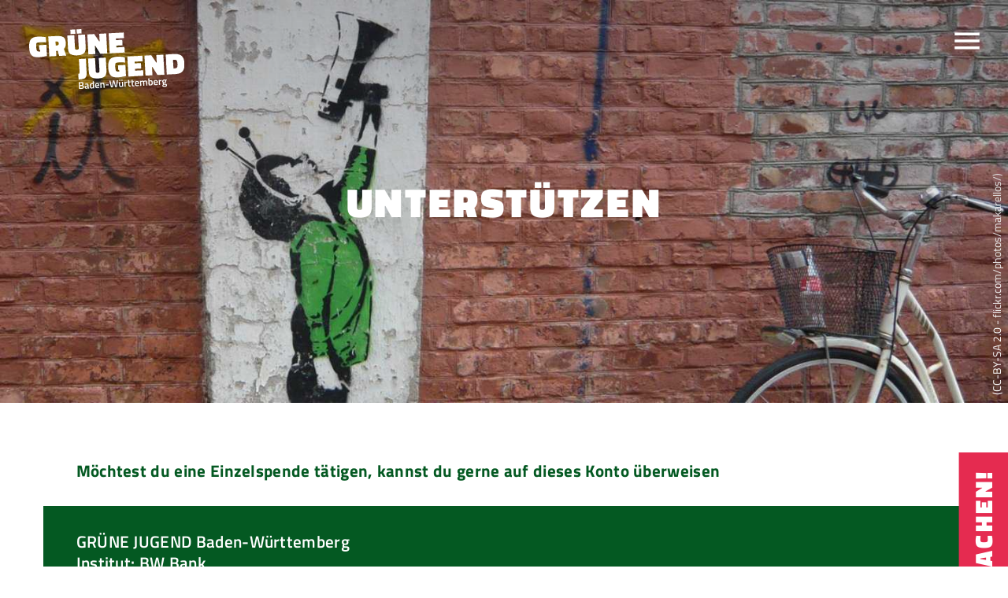

--- FILE ---
content_type: text/html; charset=UTF-8
request_url: https://gjbw.de/unterstuetzen
body_size: 5160
content:




  

  <!DOCTYPE html>

  <!--

                      :::          :::    ::: :::::::::: :::::::::  ::::    :::         ::: ::::::::   ::::::::
     :+:              :+:         :+:   :+:  :+:        :+:    :+: :+:+:   :+:         :+ :+:    :+: :+:    :+:
                      +:+        +:+  +:+   +:+        +:+    +:+ :+:+:+  +:+            +:+    +:+ +:+    +:+
      +#++:++#++:++  +#+        +#++:++    +#++:++#   +#++:++#:  +#+ +:+ +#+             +#++:++#   +#++:++#+
                    +#+        +#+  +#+   +#+        +#+    +#+ +#+  +#+#+#            +#+    +#+        +#+
 #+#              #+#         #+#   #+#  #+#        #+#    #+# #+#   #+#+#            #+#    #+# #+#    #+#
                ###          ###    ### ########## ###    ### ###    ####             ########   ########  UNFINISHED BUSINESS
 
 :-) KERN '89 "UNFINISHED BUSINESS" (c)2025 hallo@alexkern.com
-->





  <html lang="de" dir="ltr"><head><meta charset="utf-8" />
<link rel="canonical" href="https://gjbw.de/unterstuetzen" />
<title>Grüne Jugend BW &mdash; Unterstützen | Grüne Jugend BW </title><link rel="stylesheet" media="all" href="/sites/default/files/css/css_sl7QUD1H8m-3-HmAxYnsPVDgLlc-msHkQ9qf52aVYeE.css" />
<link rel="stylesheet" media="all" href="/sites/default/files/css/css_8pkL6DnIv6dop_JAOtXwYO6EeLtQO_ScmBubgMkeYxk.css" />
<meta name="viewport" content="width=device-width,minimum-scale=1,initial-scale=1, user-scalable=no" /><meta http-equiv="Cache-control" content="public"><link href="/themes/AK/favicon/favicon.ico" rel="shortcut icon" type="image/x-icon" /><link rel="apple-touch-icon" sizes="57x57" href="/themes/AK/favicon//themes/AK/favicon/apple-icon-57x57.png"><link rel="apple-touch-icon" sizes="60x60" href="/themes/AK/favicon//themes/AK/favicon/apple-icon-60x60.png"><link rel="apple-touch-icon" sizes="72x72" href="/themes/AK/favicon//themes/AK/favicon/apple-icon-72x72.png"><link rel="apple-touch-icon" sizes="76x76" href="/themes/AK/favicon//themes/AK/favicon/apple-icon-76x76.png"><link rel="apple-touch-icon" sizes="114x114" href="/themes/AK/favicon/apple-icon-114x114.png"><link rel="apple-touch-icon" sizes="120x120" href="/themes/AK/favicon/apple-icon-120x120.png"><link rel="apple-touch-icon" sizes="144x144" href="/themes/AK/favicon/apple-icon-144x144.png"><link rel="apple-touch-icon" sizes="152x152" href="/themes/AK/favicon/apple-icon-152x152.png"><link rel="apple-touch-icon" sizes="180x180" href="/themes/AK/favicon/apple-icon-180x180.png"><link rel="icon" type="image/png" sizes="192x192"  href="/themes/AK/favicon/android-icon-192x192.png"><link rel="icon" type="image/png" sizes="32x32" href="/themes/AK/favicon/favicon-32x32.png"><link rel="icon" type="image/png" sizes="96x96" href="/themes/AK/favicon/favicon-96x96.png"><link rel="icon" type="image/png" sizes="16x16" href="/themes/AK/favicon/favicon-16x16.png"><meta name="msapplication-TileImage" content="/themes/AK/favicon/ms-icon-144x144.png"><meta name="msapplication-TileColor" content="#ffffff"><meta name="theme-color" content="#ffffff"><noscript><style>body {margin-top: 5rem !important;}</style></noscript></head><body class="ak node page anonymous"><!-- Grüne Jugend BW  https://gjbw.de / Gast 0 entity.node.canonical /unterstuetzen node  --><div id="messages"><div data-drupal-messages-fallback class="hidden"></div></div><header class="node entitynodecanonical page"><div id="headerlogo" class="logo"><a href="https://gjbw.de/"><img src="/themes/AK/img/GJ_Logo_W.svg"></a></div></header><div id="sandwich"><nav  id="block-about"><div class="title">
      
      Über uns
       
    </div><ul data-level="0"><li class="wer-wir-sind" data-name="Wer wir sind" data-level="0"><a href="/node/16" data-drupal-link-system-path="node/16">Wer wir sind</a></li><li class="landesvorstand" data-name="Landesvorstand" data-level="0"><a href="/landesvorstand" data-drupal-link-system-path="node/34">Landesvorstand</a></li><li class="landesgeschaeftsstelle" data-name="Landesgeschäftsstelle" data-level="0"><a href="/landesgeschaeftsstelle" data-drupal-link-system-path="node/43">Landesgeschäftsstelle</a></li><li class="vor-ort" data-name="Vor Ort" data-level="0"><a href="/vor-ort" data-drupal-link-system-path="node/42">Vor Ort</a></li><li class="arbeitskreise" data-name="Arbeitskreise" data-level="0"><a href="/arbeitskreise-0" data-drupal-link-system-path="node/507">Arbeitskreise</a></li><li class="verbandsaufbau" data-name="Verbandsaufbau" data-level="0"><a href="/verbandsaufbau" data-drupal-link-system-path="node/38">Verbandsaufbau</a></li><li class="geschichte--satzung" data-name="Geschichte &amp; Satzung" data-level="0"><a href="/geschichte-satzung" data-drupal-link-system-path="node/48">Geschichte &amp; Satzung</a></li><li class="landesawarenessteam" data-name="Landesawarenessteam" data-level="0"><a href="/landesawarenessteam" data-drupal-link-system-path="node/629">Landesawarenessteam</a></li></ul></nav><nav  id="block-politics"><div class="title">
      
      Politik
       
    </div><ul data-level="0"><li class="aktuelles" data-name="Aktuelles" data-level="0"><a href="/aktuelles" data-drupal-link-system-path="node/55">Aktuelles</a></li><li class="klima--umwelt" data-name="Klima &amp; Umwelt" data-level="0"><a href="/planeten-retten" data-drupal-link-system-path="node/6">Klima &amp; Umwelt</a></li><li class="europa" data-name="Europa" data-level="0"><a href="/europa-weiterdenken" data-drupal-link-system-path="node/8">Europa</a></li><li class="innenpolitik" data-name="Innenpolitik" data-level="0"><a href="/innenpolitik" data-drupal-link-system-path="node/589">Innenpolitik</a></li><li class="gesellschaft" data-name="Gesellschaft" data-level="0"><a href="/zusammenleben-gestalten" data-drupal-link-system-path="node/7">Gesellschaft</a></li><li class="arbeit--soziales" data-name="Arbeit &amp; Soziales" data-level="0"><a href="/arbeit-soziales" data-drupal-link-system-path="node/588">Arbeit &amp; Soziales</a></li><li class="bildung--kultur" data-name="Bildung &amp; Kultur" data-level="0"><a href="/bildung-kultur" data-drupal-link-system-path="node/590">Bildung &amp; Kultur</a></li><li class="laendlicher-raum" data-name="Ländlicher Raum" data-level="0"><a href="/laendlicher-raum" data-drupal-link-system-path="node/592">Ländlicher Raum</a></li><li class="wirtschaft--finanzen" data-name="Wirtschaft &amp; Finanzen" data-level="0"><a href="/wirtschaft-finanzen" data-drupal-link-system-path="node/591">Wirtschaft &amp; Finanzen</a></li><li class="beschluesse" data-name="Beschlüsse" data-level="0"><a href="/beschluesse" data-drupal-link-system-path="node/67">Beschlüsse</a></li></ul></nav><nav  id="block-press"><div class="title">
      
      Presse
       
    </div><ul data-level="0"><li class="presseinfo" data-name="Presseinfo" data-level="0"><a href="/presseinfo" data-drupal-link-system-path="node/18">Presseinfo</a></li><li class="pressemeldungen" data-name="Pressemeldungen" data-level="0"><a href="/presse" data-drupal-link-system-path="node/59">Pressemeldungen</a></li><li class="presseecho" data-name="Presseecho" data-level="0"><a href="/presseecho" data-drupal-link-system-path="node/51">Presseecho</a></li></ul></nav><nav  id="block-service"><div class="title">
      
      Service
       
    </div><ul data-level="0"><li class="mitglied-werden" data-name="Mitglied werden" data-level="0"><a href="/mitglied-werden" data-drupal-link-system-path="node/45">Mitglied werden</a></li><li class="unterstuetzen" data-name="Unterstützen" data-level="0"><a href="/unterstuetzen" data-drupal-link-system-path="node/46" class="is-active">Unterstützen</a></li><li class="termine" data-name="Termine" data-level="0"><a href="/termine" data-drupal-link-system-path="node/58">Termine</a></li><li class="formulare" data-name="Formulare" data-level="0"><a href="/formulare" data-drupal-link-system-path="node/44">Formulare</a></li><li class="faq-mitgliedschaft" data-name="FAQ Mitgliedschaft" data-level="0"><a href="/faq-mitgliedschaft" data-drupal-link-system-path="node/455">FAQ Mitgliedschaft</a></li><li class="abkuerzungsverzeichnis" data-name="Abkürzungsverzeichnis" data-level="0"><a href="/abkuerzungsverzeichnis" data-drupal-link-system-path="node/502">Abkürzungsverzeichnis</a></li><li class="social-media" data-name="Social Media" data-level="0"><a href="/socialmedia" data-drupal-link-system-path="socialmedia">Social Media</a></li><li class="wolke" data-name="Wolke" data-level="0"><a href="/wolke" data-drupal-link-system-path="node/649">Wolke</a></li><li class="kontakt" data-name="Kontakt" data-level="0"><a href="/kontakt" data-drupal-link-system-path="node/1">Kontakt</a></li></ul></nav></div><div id="sandwich-button"></div><main class="node entitynodecanonical page"><section id="block-mitmachen"><div><div class="title"><span>Mitmachen!</span></div><div class="content"><div class="field-text text-long"><p>Werde selbst aktiv und kämpfe mit uns für eine bessere Welt. Egal ob auf der Straße oder in den Sozialen Medien – wir freuen uns über jede Art von Mithilfe.</p></div><div class="field-link link"><a href="/mitglied-werden">MITGLIED WERDEN</a><a href="/newsletter">NEWSLETTER ABONNIEREN</a><a href="/termine">TERMINE ANZEIGEN</a><a href="/vor-ort">Vor Ort</a></div></div><button class="close">CLOSE</button></div></section><section id="block-main-content"><article role="article" class="page full unterstuetzen" data-nodeid="46"><div class="field-heroimage image"><figure class="landscape"><img sizes="100vw" data-srcset="/sites/default/files/styles/hero_sest/public/2020-03/Megaphone_neu_1.jpg?itok=jt-NI-LO 480w, /sites/default/files/styles/hero_s/public/2020-03/Megaphone_neu_1.jpg?itok=JIb6PDnL 780w, /sites/default/files/styles/hero_m/public/2020-03/Megaphone_neu_1.jpg?itok=7fKiwKor 1080w, /sites/default/files/styles/hero_l/public/2020-03/Megaphone_neu_1.jpg?itok=gL-tKc5M 1440w, /sites/default/files/styles/hero_xl/public/2020-03/Megaphone_neu_1.jpg?itok=3sfexB_M 1920w, /sites/default/files/styles/hero_xxl/public/2020-03/Megaphone_neu_1.jpg?itok=FwgX-zhq 2560w" width="3000" height="1200" alt="Megaphone_neu_1" title="(CC-BY-SA 2.0 - flickr.com/photos/makarellos/)" data-alt="" style="object-position: 50% 0; -o-object-position: 50% 0;" data-src="/sites/default/files/styles/hero_m/public/2020-03/Megaphone_neu_1.jpg?itok=7fKiwKor" /><figcaption>(CC-BY-SA 2.0 - flickr.com/photos/makarellos/)</figcaption><div class="image-bg"></div><svg class="placeholder" width="3000" height="1200"></svg></figure></div><div class="title"><span>Unterstützen</span></div><div class="modules field-modules entity-reference-revisions"><div class="paragraph-text"><div class="field-text text-long"><p><strong>Möchtest du eine Einzelspende tätigen, kannst du gerne auf dieses Konto überweisen</strong></p></div></div><div class="paragraph-infobox" data-type="text_dark"><div class="field-text text-long"><p>GRÜNE JUGEND Baden-Württemberg<br />
Institut: BW Bank<br />
IBAN: DE75 6005 0101 0001 0285 55<br />
BIC: SOLADEST600</p></div></div><div class="paragraph-text"><div class="field-text text-long"><p>Die GRÜNE JUGEND Baden-Württemberg bietet jungen Menschen eine Möglichkeit, sich in unserer Gesellschaft zu engagieren. Wir leisten politische Bildungsarbeit und eröffnen jungen Menschen Freiräume, um neue Ideen und Konzepte für die Zukunft zu entwickeln. Außerdem ist es unser Ziel, Jugendliche und junge Erwachsene an politisches Engagement heranzuführen und ihnen zu zeigen, dass es sich lohnt, sich für eigene Ideen einsetzen. Gemeinsam wollen wir die Welt ein Stückchen besser machen und andere Menschen – egal ob auf dem Land oder in der Stadt – von grünen Ideen und der Notwendigkeit des sozial-ökologischen Wandels überzeugen.</p><p><strong>Werde Pat*in der GRÜNEN JUGEND BW und unterstütze unsere Arbeit mit einer jährlichen Spende!</strong></p></div></div><div class="paragraph-download"><div class="field-file file" data-mime="application-pdf"><span class="fieldtitle">Download: </span><span class="file file--mime-application-pdf file--application-pdf"><a href="/sites/default/files/2019-04/2019_Formular_Patenschaft%20inkl%20SEPA_0.pdf" type="application/pdf" title="2019_Formular_Patenschaft inkl SEPA.pdf">Jetzt Pat*in der GRÜNEN JUGEND BW werden!</a></span><span>(228.39 KB)</span></div></div></div></article></section></main><footer class="node entitynodecanonical page"><section><div id="footerlogo" class="logo"><a href="https://gjbw.de/"><img src="/themes/AK/img/GJ_Logo_W.svg"></a></div><section id="block-contact"><div class="title">Kontakt</div><div class="body text-with-summary"><p>Königstraße 78<br />
70173 Stuttgart<br /><a href="tel:+49 1575 28 44 815">01575 28 44 815</a><br /><a href="mailto:buero@gjbw.de">buero[ät]gjbw.de</a></p></div></section><nav  id="block-footer-navigation"><div class="title">
      
      Rechtliches
       
    </div><ul data-level="0"><li class="datenschutz" data-name="Datenschutz" data-level="0"><a href="/datenschutz" data-drupal-link-system-path="node/3">Datenschutz</a></li><li class="impressum" data-name="Impressum" data-level="0"><a href="/impressum" data-drupal-link-system-path="node/2">Impressum</a></li><li class="kontakt" data-name="Kontakt" data-level="0"><a href="/kontakt" data-drupal-link-system-path="node/1">Kontakt</a></li></ul></nav><section class="views-exposed-form" data-drupal-selector="views-exposed-form-search-all-page-1" id="block-search-all"><form action="/suche" method="get" id="views-exposed-form-search-all-page-1" accept-charset="UTF-8"><div class="js-form-item form-item js-form-type-textfield form-item-search-api-fulltext js-form-item-search-api-fulltext"><label for="edit-search-api-fulltext">Suche</label><input placeholder="Suche" data-drupal-selector="edit-search-api-fulltext" type="text" id="edit-search-api-fulltext" name="search_api_fulltext" value="" size="30" maxlength="128" class="form-text" /></div><div data-drupal-selector="edit-actions" class="form-actions wrapper" id="edit-actions"><input data-drupal-selector="edit-submit-search-all" type="submit" id="edit-submit-search-all" value="Suchen" class="button js-form-submit form-submit" /></div></form></section></section><section id="block-footerinfo"><div class="body text-with-summary"><p>Der Schutz Deiner Privatsphäre ist uns wichtig. Diese Website funktioniert deshalb komplett ohne Cookies.</p><p><a href="https://www.websitecarbon.com/">Ressourcenschonung geht auch online. Unsere Website ist so konzipiert, dass sie möglichst wenig Ressourcen verbraucht.</a></p></div></section></footer><!--googleoff: index--><div id="ak-outdated-browser" class="ak-outdated-browser" style="display: none"><span class="lang-en">
    We love modern and secure browsers. In this browser the website will not work correctly :-(<br>
    We recommend a current version of <a href="https://www.google.ch/chrome/" target="_blank" rel="noreferrer">Google Chrome</a>, <a href="https://www.mozilla.org/firefox/" target="_blank" rel="noreferrer">Mozilla Firefox</a>, <a href="https://www.apple.com/safari/" target="_blank" rel="noreferrer">Apple Safari</a> or <a href="https://www.microsoft.com/windows/microsoft-edge/" target="_blank" rel="noreferrer">Microsoft Edge</a>.
  </span><span class="lang-de">
    Wir lieben moderne und sichere Browser. <u>In diesem Browser wird die Webseite leider nicht fehlerfrei funktionieren</u> :-(<br> 
    Wir empfehlen eine aktuelle Version von <a href="https://www.google.ch/chrome/" target="_blank" rel="noreferrer">Google Chrome</a>, <a href="https://www.mozilla.org/firefox/" target="_blank" rel="noreferrer">Mozilla Firefox</a>, <a href="https://www.apple.com/safari/" target="_blank" rel="noreferrer">Apple Safari</a> oder <a href="https://www.microsoft.com/windows/microsoft-edge/" target="_blank" rel="noreferrer">Microsoft Edge</a>. 
  </span></div><noscript><div class="ak-no-javascript"><span class="lang-en">
      We love Javascript. <u>Without Javascript this website will not work</u> :-(
    </span><span class="lang-de"> 
      Wir lieben Javascript. <u>Ohne Javascript wird diese Webseite leider nicht funktionieren</u> :-(
    </span></div></noscript><script>
  var OperaMini = (navigator.userAgent.indexOf('Opera Mini') > -1);
  if (OperaMini){
    document.getElementById("ak-outdated-browser").style.display  = 'block';
  }    
</script><!--googleon: index--><script type="application/json" data-drupal-selector="drupal-settings-json">{"path":{"baseUrl":"\/","scriptPath":null,"pathPrefix":"","currentPath":"node\/46","currentPathIsAdmin":false,"isFront":false,"currentLanguage":"de"},"pluralDelimiter":"\u0003","suppressDeprecationErrors":true,"ajaxTrustedUrl":{"\/suche":true},"statistics":{"data":{"nid":"46"},"url":"\/core\/modules\/statistics\/statistics.php"},"user":{"uid":0,"permissionsHash":"64528a09439c644f9cf162a5f33fcaa910d523a08762b692ea1bebf23cf8a33d"}}</script>
<script src="/sites/default/files/js/js_vr2biC_ocB3gdtacbmhi6-P3he2n5QytnGcSF0gG12o.js"></script>
</body></html>





--- FILE ---
content_type: text/css
request_url: https://gjbw.de/sites/default/files/css/css_8pkL6DnIv6dop_JAOtXwYO6EeLtQO_ScmBubgMkeYxk.css
body_size: 14677
content:
@-webkit-keyframes blink{to{visibility:hidden}}@keyframes blink{to{visibility:hidden}}@-webkit-keyframes dotdotdot{0%{content:""}25%{content:"."}50%{content:".."}75%{content:"..."}to{content:""}}@keyframes dotdotdot{0%{content:""}25%{content:"."}50%{content:".."}75%{content:"..."}to{content:""}}@-webkit-keyframes pulse{0%{opacity:0}50%{opacity:1}to{opacity:0}}@keyframes pulse{0%{opacity:0}50%{opacity:1}to{opacity:0}}html{font-size:16px;line-height:1.25em;font-family:Helvetica,Arial,sans-serif}a,abbr,acronym,address,applet,article,aside,audio,b,big,blockquote,body,canvas,caption,center,cite,code,dd,del,details,dfn,div,dl,dt,em,embed,fieldset,figcaption,figure,footer,form,h1,h2,h3,h4,h5,h6,header,hgroup,html,i,iframe,img,ins,kbd,label,legend,li,mark,menu,nav,object,ol,output,p,pre,q,ruby,s,samp,section,small,span,strike,strong,sub,summary,sup,table,tbody,td,tfoot,th,thead,time,tr,tt,u,ul,var,video{margin:0;padding:0;border:0;font-size:inherit;line-height:inherit;font-family:inherit;vertical-align:baseline}h1,h2,h3,h4,h5,h6,p{line-height:1.25em}h1,h2,h3,h4,h5,h6{font-weight:700}h1{font-size:2em}h2{font-size:1.5em}h3{font-size:1.17em}h4{font-size:1.12em}h5{font-size:.83em}h6{font-size:.75em}article,aside,details,figcaption,figure,footer,header,hgroup,menu,nav,section{display:block}body{line-height:1}ol,ul{list-style:none;-webkit-margin-before:0;-webkit-margin-after:0;-webkit-margin-start:0;-webkit-margin-end:0}blockquote,q{quotes:none}blockquote:after,blockquote:before,q:after,q:before{content:none}table{border-collapse:collapse;border-spacing:0}img,svg{display:block;width:auto;height:auto}body[class^=ak] input:not([type]),body[class^=ak] input[list],body[class^=ak] input[type=color],body[class^=ak] input[type=date],body[class^=ak] input[type=datetime-local],body[class^=ak] input[type=datetime],body[class^=ak] input[type=email],body[class^=ak] input[type=file],body[class^=ak] input[type=month],body[class^=ak] input[type=number],body[class^=ak] input[type=password],body[class^=ak] input[type=search],body[class^=ak] input[type=tel],body[class^=ak] input[type=text],body[class^=ak] input[type=time],body[class^=ak] input[type=url],body[class^=ak] input[type=week],body[class^=ak] select,body[class^=ak] textarea{outline:none}body[class^=ak] input:not([type]),body[class^=ak] input[list],body[class^=ak] input[type=color],body[class^=ak] input[type=date],body[class^=ak] input[type=datetime-local],body[class^=ak] input[type=datetime],body[class^=ak] input[type=email],body[class^=ak] input[type=file],body[class^=ak] input[type=month],body[class^=ak] input[type=number],body[class^=ak] input[type=password],body[class^=ak] input[type=search],body[class^=ak] input[type=tel],body[class^=ak] input[type=text],body[class^=ak] input[type=time],body[class^=ak] input[type=url],body[class^=ak] input[type=week]{font:inherit;background:transparent;border:0;border-bottom:1px solid #000;padding:.25rem;margin:.5rem 0;width:100%;color:#000;border-radius:0}body[class^=ak] textarea{font:inherit;background:transparent;border:1px solid #000;outline:none;padding:.25rem;margin:.5rem 0;width:100%}body[class^=ak] form .form-item{padding-top:1rem}body[class^=ak] form .form-item.js-form-type-email input[list],body[class^=ak] form .form-item.js-form-type-email input[type=color],body[class^=ak] form .form-item.js-form-type-email input[type=date],body[class^=ak] form .form-item.js-form-type-email input[type=datetime-local],body[class^=ak] form .form-item.js-form-type-email input[type=datetime],body[class^=ak] form .form-item.js-form-type-email input[type=email],body[class^=ak] form .form-item.js-form-type-email input[type=file],body[class^=ak] form .form-item.js-form-type-email input[type=month],body[class^=ak] form .form-item.js-form-type-email input[type=number],body[class^=ak] form .form-item.js-form-type-email input[type=password],body[class^=ak] form .form-item.js-form-type-email input[type=search],body[class^=ak] form .form-item.js-form-type-email input[type=tel],body[class^=ak] form .form-item.js-form-type-email input[type=text],body[class^=ak] form .form-item.js-form-type-email input[type=time],body[class^=ak] form .form-item.js-form-type-email input[type=url],body[class^=ak] form .form-item.js-form-type-email input[type=week],body[class^=ak] form .form-item.js-form-type-email textarea,body[class^=ak] form .form-item.js-form-type-entity-autocomplete input[list],body[class^=ak] form .form-item.js-form-type-entity-autocomplete input[type=color],body[class^=ak] form .form-item.js-form-type-entity-autocomplete input[type=date],body[class^=ak] form .form-item.js-form-type-entity-autocomplete input[type=datetime-local],body[class^=ak] form .form-item.js-form-type-entity-autocomplete input[type=datetime],body[class^=ak] form .form-item.js-form-type-entity-autocomplete input[type=email],body[class^=ak] form .form-item.js-form-type-entity-autocomplete input[type=file],body[class^=ak] form .form-item.js-form-type-entity-autocomplete input[type=month],body[class^=ak] form .form-item.js-form-type-entity-autocomplete input[type=number],body[class^=ak] form .form-item.js-form-type-entity-autocomplete input[type=password],body[class^=ak] form .form-item.js-form-type-entity-autocomplete input[type=search],body[class^=ak] form .form-item.js-form-type-entity-autocomplete input[type=tel],body[class^=ak] form .form-item.js-form-type-entity-autocomplete input[type=text],body[class^=ak] form .form-item.js-form-type-entity-autocomplete input[type=time],body[class^=ak] form .form-item.js-form-type-entity-autocomplete input[type=url],body[class^=ak] form .form-item.js-form-type-entity-autocomplete input[type=week],body[class^=ak] form .form-item.js-form-type-entity-autocomplete textarea,body[class^=ak] form .form-item.js-form-type-number input[list],body[class^=ak] form .form-item.js-form-type-number input[type=color],body[class^=ak] form .form-item.js-form-type-number input[type=date],body[class^=ak] form .form-item.js-form-type-number input[type=datetime-local],body[class^=ak] form .form-item.js-form-type-number input[type=datetime],body[class^=ak] form .form-item.js-form-type-number input[type=email],body[class^=ak] form .form-item.js-form-type-number input[type=file],body[class^=ak] form .form-item.js-form-type-number input[type=month],body[class^=ak] form .form-item.js-form-type-number input[type=number],body[class^=ak] form .form-item.js-form-type-number input[type=password],body[class^=ak] form .form-item.js-form-type-number input[type=search],body[class^=ak] form .form-item.js-form-type-number input[type=tel],body[class^=ak] form .form-item.js-form-type-number input[type=text],body[class^=ak] form .form-item.js-form-type-number input[type=time],body[class^=ak] form .form-item.js-form-type-number input[type=url],body[class^=ak] form .form-item.js-form-type-number input[type=week],body[class^=ak] form .form-item.js-form-type-number textarea,body[class^=ak] form .form-item.js-form-type-password input[list],body[class^=ak] form .form-item.js-form-type-password input[type=color],body[class^=ak] form .form-item.js-form-type-password input[type=date],body[class^=ak] form .form-item.js-form-type-password input[type=datetime-local],body[class^=ak] form .form-item.js-form-type-password input[type=datetime],body[class^=ak] form .form-item.js-form-type-password input[type=email],body[class^=ak] form .form-item.js-form-type-password input[type=file],body[class^=ak] form .form-item.js-form-type-password input[type=month],body[class^=ak] form .form-item.js-form-type-password input[type=number],body[class^=ak] form .form-item.js-form-type-password input[type=password],body[class^=ak] form .form-item.js-form-type-password input[type=search],body[class^=ak] form .form-item.js-form-type-password input[type=tel],body[class^=ak] form .form-item.js-form-type-password input[type=text],body[class^=ak] form .form-item.js-form-type-password input[type=time],body[class^=ak] form .form-item.js-form-type-password input[type=url],body[class^=ak] form .form-item.js-form-type-password input[type=week],body[class^=ak] form .form-item.js-form-type-password textarea,body[class^=ak] form .form-item.js-form-type-tel input[list],body[class^=ak] form .form-item.js-form-type-tel input[type=color],body[class^=ak] form .form-item.js-form-type-tel input[type=date],body[class^=ak] form .form-item.js-form-type-tel input[type=datetime-local],body[class^=ak] form .form-item.js-form-type-tel input[type=datetime],body[class^=ak] form .form-item.js-form-type-tel input[type=email],body[class^=ak] form .form-item.js-form-type-tel input[type=file],body[class^=ak] form .form-item.js-form-type-tel input[type=month],body[class^=ak] form .form-item.js-form-type-tel input[type=number],body[class^=ak] form .form-item.js-form-type-tel input[type=password],body[class^=ak] form .form-item.js-form-type-tel input[type=search],body[class^=ak] form .form-item.js-form-type-tel input[type=tel],body[class^=ak] form .form-item.js-form-type-tel input[type=text],body[class^=ak] form .form-item.js-form-type-tel input[type=time],body[class^=ak] form .form-item.js-form-type-tel input[type=url],body[class^=ak] form .form-item.js-form-type-tel input[type=week],body[class^=ak] form .form-item.js-form-type-tel textarea,body[class^=ak] form .form-item.js-form-type-textarea input[list],body[class^=ak] form .form-item.js-form-type-textarea input[type=color],body[class^=ak] form .form-item.js-form-type-textarea input[type=date],body[class^=ak] form .form-item.js-form-type-textarea input[type=datetime-local],body[class^=ak] form .form-item.js-form-type-textarea input[type=datetime],body[class^=ak] form .form-item.js-form-type-textarea input[type=email],body[class^=ak] form .form-item.js-form-type-textarea input[type=file],body[class^=ak] form .form-item.js-form-type-textarea input[type=month],body[class^=ak] form .form-item.js-form-type-textarea input[type=number],body[class^=ak] form .form-item.js-form-type-textarea input[type=password],body[class^=ak] form .form-item.js-form-type-textarea input[type=search],body[class^=ak] form .form-item.js-form-type-textarea input[type=tel],body[class^=ak] form .form-item.js-form-type-textarea input[type=text],body[class^=ak] form .form-item.js-form-type-textarea input[type=time],body[class^=ak] form .form-item.js-form-type-textarea input[type=url],body[class^=ak] form .form-item.js-form-type-textarea input[type=week],body[class^=ak] form .form-item.js-form-type-textarea textarea,body[class^=ak] form .form-item.js-form-type-textfield input[list],body[class^=ak] form .form-item.js-form-type-textfield input[type=color],body[class^=ak] form .form-item.js-form-type-textfield input[type=date],body[class^=ak] form .form-item.js-form-type-textfield input[type=datetime-local],body[class^=ak] form .form-item.js-form-type-textfield input[type=datetime],body[class^=ak] form .form-item.js-form-type-textfield input[type=email],body[class^=ak] form .form-item.js-form-type-textfield input[type=file],body[class^=ak] form .form-item.js-form-type-textfield input[type=month],body[class^=ak] form .form-item.js-form-type-textfield input[type=number],body[class^=ak] form .form-item.js-form-type-textfield input[type=password],body[class^=ak] form .form-item.js-form-type-textfield input[type=search],body[class^=ak] form .form-item.js-form-type-textfield input[type=tel],body[class^=ak] form .form-item.js-form-type-textfield input[type=text],body[class^=ak] form .form-item.js-form-type-textfield input[type=time],body[class^=ak] form .form-item.js-form-type-textfield input[type=url],body[class^=ak] form .form-item.js-form-type-textfield input[type=week],body[class^=ak] form .form-item.js-form-type-textfield textarea{font-size:1rem;line-height:1.33em}body[class^=ak] form .form-item.js-form-type-email label,body[class^=ak] form .form-item.js-form-type-entity-autocomplete label,body[class^=ak] form .form-item.js-form-type-number label,body[class^=ak] form .form-item.js-form-type-password label,body[class^=ak] form .form-item.js-form-type-tel label,body[class^=ak] form .form-item.js-form-type-textarea label,body[class^=ak] form .form-item.js-form-type-textfield label{font-size:.85rem;line-height:1.2em;font-weight:400;transition:margin .25s,font .25s,color .25s,opacity .25s;position:absolute;margin-top:-1rem;padding:.25rem;opacity:1;white-space:nowrap;max-width:100%;overflow:hidden;text-overflow:ellipsis}body[class^=ak] form .form-item.js-form-type-email.empty label,body[class^=ak] form .form-item.js-form-type-entity-autocomplete.empty label,body[class^=ak] form .form-item.js-form-type-number.empty label,body[class^=ak] form .form-item.js-form-type-password.empty label,body[class^=ak] form .form-item.js-form-type-tel.empty label,body[class^=ak] form .form-item.js-form-type-textarea.empty label,body[class^=ak] form .form-item.js-form-type-textfield.empty label{line-height:1.33em;margin-top:.5rem;opacity:.25;font-size:1rem}body[class^=ak] form #edit-preview,body[class^=ak] form .form-item.js-form-type-email.empty .field-prefix,body[class^=ak] form .form-item.js-form-type-email.empty .field-suffix,body[class^=ak] form .form-item.js-form-type-email.empty label .field-edit-link,body[class^=ak] form .form-item.js-form-type-entity-autocomplete.empty .field-prefix,body[class^=ak] form .form-item.js-form-type-entity-autocomplete.empty .field-suffix,body[class^=ak] form .form-item.js-form-type-entity-autocomplete.empty label .field-edit-link,body[class^=ak] form .form-item.js-form-type-number.empty .field-prefix,body[class^=ak] form .form-item.js-form-type-number.empty .field-suffix,body[class^=ak] form .form-item.js-form-type-number.empty label .field-edit-link,body[class^=ak] form .form-item.js-form-type-password.empty .field-prefix,body[class^=ak] form .form-item.js-form-type-password.empty .field-suffix,body[class^=ak] form .form-item.js-form-type-password.empty label .field-edit-link,body[class^=ak] form .form-item.js-form-type-tel.empty .field-prefix,body[class^=ak] form .form-item.js-form-type-tel.empty .field-suffix,body[class^=ak] form .form-item.js-form-type-tel.empty label .field-edit-link,body[class^=ak] form .form-item.js-form-type-textarea.empty .field-prefix,body[class^=ak] form .form-item.js-form-type-textarea.empty .field-suffix,body[class^=ak] form .form-item.js-form-type-textarea.empty label .field-edit-link,body[class^=ak] form .form-item.js-form-type-textfield.empty .field-prefix,body[class^=ak] form .form-item.js-form-type-textfield.empty .field-suffix,body[class^=ak] form .form-item.js-form-type-textfield.empty label .field-edit-link{display:none}body[class^=ak] form #edit-actions{margin-top:1rem}body[class^=ak] section.contact-form form #edit-mail,body[class^=ak] section.contact-form form #edit-name{padding:1.5rem .25rem .25rem;margin:.5rem 0;border-bottom:1px solid #000}body[class^=ak] section.contact-form form #edit-mail>label,body[class^=ak] section.contact-form form #edit-name>label{font-size:.85rem;line-height:1.2em;font-weight:400;position:absolute;margin-top:-1.5rem}body[class^=ak] .anchor{font-size:0;overflow:hidden;height:0}body[class^=ak] #block-sprachumschalter ul li.is-active{display:none}body[class^=ak] [type=button],body[class^=ak] [type=reset],body[class^=ak] [type=submit],body[class^=ak] button{text-transform:uppercase;letter-spacing:.05em;border:1px solid #000;background:transparent;margin:.5em 0;padding:.25em .66em;cursor:pointer;outline:none}body[class^=ak] [type=button]:hover,body[class^=ak] [type=reset]:hover,body[class^=ak] [type=submit]:hover,body[class^=ak] button:hover{background:#000;color:#fff}body[class^=ak] [type=button] a,body[class^=ak] [type=button] a:hover,body[class^=ak] [type=reset] a,body[class^=ak] [type=reset] a:hover,body[class^=ak] [type=submit] a,body[class^=ak] [type=submit] a:hover,body[class^=ak] button a,body[class^=ak] button a:hover{text-decoration:inherit}body.ak .kint,body.ak .kint-rich{z-index:8888;opacity:.9;color:#fff;background:#ccc}body.ak .kint,body.ak .kint-rich,body.ak .kint-rich dfn,body.ak .kint-rich dt,body.ak .kint-rich footer,body.ak .kint-rich li,body.ak .kint-rich var,body.ak .kint dfn,body.ak .kint dt,body.ak .kint footer,body.ak .kint li,body.ak .kint var{font-size:12px;line-height:15px;font-weight:400;font-family:monospace}body.ak .kint-rich var,body.ak .kint-rich var a,body.ak .kint var,body.ak .kint var a{color:#798ff2}body.ak .kint *,body.ak .kint-rich *,body.ak .kint-rich:after,body.ak .kint-rich :after,body.ak .kint-rich:before,body.ak .kint-rich :before,body.ak .kint:after,body.ak .kint :after,body.ak .kint:before,body.ak .kint :before{color:#fff}body.ak .kint-rich dt,body.ak .kint dt{padding:0}body.ak .kint-rich dt:hover+dd>ul>li.kint-active-tab,body.ak .kint-rich dt:hover var,body.ak .kint-rich dt:hover var a,body.ak .kint dt:hover+dd>ul>li.kint-active-tab,body.ak .kint dt:hover var,body.ak .kint dt:hover var a{color:#798ff2}body.ak .kint-rich>dl>dt,body.ak .kint-rich table td,body.ak .kint>dl>dt,body.ak .kint table td{background:#1540ff;color:#fff;border:0}body.ak .kint-rich dd.kint-folder>.kint-rich,body.ak .kint dd.kint-folder>.kint-rich{margin:0}body.ak .kint-rich dd.kint-folder>.kint-rich>dl,body.ak .kint dd.kint-folder>.kint-rich>dl{padding:0}body.ak .kint-rich table th,body.ak .kint table th{background:#001ea8;border:0}body.ak .kint-rich pre,body.ak .kint pre{background:#001ea8;color:#798ff2;border:0}body.ak .kint-rich div.access-path,body.ak .kint-rich dt,body.ak .kint div.access-path,body.ak .kint dt{background:#1540ff;border:0}body.ak .kint-rich ul.kint-tabs,body.ak .kint ul.kint-tabs{background:#001ea8;border:0}body.ak .kint-rich ul.kint-tabs li,body.ak .kint ul.kint-tabs li{color:#99abff}body.ak .kint-rich ul.kint-tabs li.kint-active-tab,body.ak .kint ul.kint-tabs li.kint-active-tab{color:#fff!important}body.ak .kint-rich dl:not(.kint-trace)>dd>ul.kint-tabs li,body.ak .kint dl:not(.kint-trace)>dd>ul.kint-tabs li{background:#1540ff;border:0}body.ak .kint-rich ul.kint-tabs>li.kint-active-tab:hover,body.ak .kint-rich ul.kint-tabs>li:hover,body.ak .kint ul.kint-tabs>li.kint-active-tab:hover,body.ak .kint ul.kint-tabs>li:hover{color:#798ff2}body.ak .kint-rich .kint-access-path-trigger:hover,body.ak .kint-rich .kint-popup-trigger:hover,body.ak .kint-rich .kint-search-trigger:hover,body.ak .kint .kint-access-path-trigger:hover,body.ak .kint .kint-popup-trigger:hover,body.ak .kint .kint-search-trigger:hover{color:#fff}body.ak .kint-rich .kint-access-path-trigger,body.ak .kint-rich .kint-popup-trigger,body.ak .kint-rich .kint-search-trigger,body.ak .kint .kint-access-path-trigger,body.ak .kint .kint-popup-trigger,body.ak .kint .kint-search-trigger{color:#fff;background:transparent;font-size:12px;font-weight:400}body.ak .kint-rich footer,body.ak .kint-rich footer *,body.ak .kint footer,body.ak .kint footer *{color:#001ea8}body.ak .kint-rich footer * nav,body.ak .kint-rich footer nav,body.ak .kint footer * nav,body.ak .kint footer nav{padding:0;margin:0}body.ak .kint-rich>footer>nav,body.ak .kint-rich dt.kint-parent>nav,body.ak .kint>footer>nav,body.ak .kint dt.kint-parent>nav{filter:grayscale(1) contrast(.5)}body #messages{position:absolute;top:0;left:0;width:100%;height:100%;position:fixed;z-index:8889;overflow:hidden;display:none}body #messages.show{display:flex;flex-flow:column nowrap;align-items:center;justify-content:center}body #messages.show>*{flex:0 1 auto}body #messages .message{box-shadow:0 4px 0 -2px rgba(0,0,0,.05),0 2px 0 -1px rgba(0,0,0,.1);cursor:pointer;flex:0 0 auto;margin-bottom:1px;z-index:8890;background:#fff;color:#000;padding:2rem 2.5rem;max-width:100%;max-height:100vh;overflow:hidden;overflow-y:auto}@media (max-width:640px){body #messages .message{padding:1rem 1.5rem}}body #messages .message .visually-hidden{display:none}body #messages div.message-overlay{position:absolute;top:0;left:0;width:100%;height:100%;position:fixed;cursor:pointer;z-index:8888;background:rgba(0,0,0,.66);padding:1rem}body #messages div.message-overlay:not(:last-of-type){display:none}body.ak.maintenance-page{padding:2rem}body.ak.maintenance-page li,body.ak.maintenance-page p{font-size:1rem;line-height:1.33em}body.ak.maintenance-page ol li{padding-bottom:1.33em}body.ak.maintenance-page h2,body.ak.maintenance-page h3,body.ak.maintenance-page h4{font-size:1rem;line-height:1.33em;font-weight:700;letter-spacing:.015em}body.ak.maintenance-page h2{margin-top:1.33em;padding-top:1.33em}body.ak.maintenance-page h3,body.ak.maintenance-page h4{margin-top:1.33em}body.ak.maintenance-page a.button,body.ak.maintenance-page ul.links li a{text-transform:uppercase;letter-spacing:.05em;display:inline-block;border:1px solid #000;background:transparent;margin:1.5rem .75rem .5em 0;padding:.25em .66em;cursor:pointer}body.ak.maintenance-page a.button:hover,body.ak.maintenance-page ul.links li a:hover{background:#000;color:#fff;text-decoration:inherit}body.ak.maintenance-page ul.links{display:flex;flex-flow:row nowrap;overflow:hidden}body.ak.maintenance-page ul.links>*{flex:0 1 auto}body.ak.maintenance-page ul.links:not(:first-child){margin-top:1.5rem}body.ak.maintenance-page ul.links li a{margin-top:0}body.ak.maintenance-page .progress .progress--description{padding-top:.75rem}#akstarfield{z-index:100!important}#akstarfield,main.system4xx{top:0!important;left:0!important;position:fixed!important;width:100vw!important;height:100vh!important;overflow:hidden!important}main.system4xx{border:0!important;font-size:16px!important;line-height:1.25em!important;vertical-align:baseline!important;display:flex!important;flex-flow:column nowrap!important;align-items:center!important;justify-content:center!important;padding:0!important;margin:0!important;z-index:1000!important;font-family:IBM Plex Sans,Helvetica,Arial,sans-serif!important;color:#fff!important;background:transparent!important}main.system4xx>*{flex:0 1 auto!important;height:auto!important}main.system4xx,main.system4xx *{letter-spacing:.05em!important;font-family:IBM Plex Sans,Helvetica,Arial,sans-serif!important;background:transparent!important;margin:0!important;padding:1em!important}main.system4xx,main.system4xx *,main.system4xx * h1,main.system4xx h1{text-transform:uppercase!important;color:#fff!important;text-align:center!important}main.system4xx * h1,main.system4xx h1{display:block!important;font-size:4em!important;line-height:1.25em!important;font-weight:700!important;margin:0 0 .5em!important;padding:.25em!important}main.system4xx * h1+h5,main.system4xx h1+h5{margin-bottom:2em!important;font-weight:400}main.system4xx * button.system4xx-back,main.system4xx button.system4xx-back{margin:2em 0 0!important;background:transparent!important;font-family:IBM Plex Sans,Helvetica,Arial,sans-serif!important;cursor:pointer!important;padding:0!important;border:1px solid #fff!important}main.system4xx * button.system4xx-back a,main.system4xx button.system4xx-back a{color:#fff!important;font-size:1em!important;line-height:1.25em!important;text-transform:uppercase!important;letter-spacing:.05em!important;text-decoration:none!important;padding:1em 1.25em!important;display:block!important}main.system4xx * button.system4xx-back:active,main.system4xx * button.system4xx-back:hover,main.system4xx button.system4xx-back:active,main.system4xx button.system4xx-back:hover{background:#fff!important}main.system4xx * button.system4xx-back:active a,main.system4xx * button.system4xx-back:hover a,main.system4xx button.system4xx-back:active a,main.system4xx button.system4xx-back:hover a{color:#000!important}
@font-face{font-family:'Titillium Web';font-style:normal;font-weight:400;src:url(/themes/AK/fonts/titillium-web-v7-latin-regular.woff2) format('woff2'),url(/themes/AK/fonts/titillium-web-v7-latin-regular.woff) format('woff');}@font-face{font-family:'Titillium Web';font-style:normal;font-weight:600;src:url(/themes/AK/fonts/titillium-web-v7-latin-600.woff2) format('woff2'),url(/themes/AK/fonts/titillium-web-v7-latin-600.woff) format('woff');}@font-face{font-family:'Titillium Web';font-style:normal;font-weight:700;src:url(/themes/AK/fonts/titillium-web-v7-latin-700.woff2) format('woff2'),url(/themes/AK/fonts/titillium-web-v7-latin-700.woff) format('woff');}@font-face{font-family:'Titillium Web';font-style:normal;font-weight:900;src:url(/themes/AK/fonts/titillium-web-v7-latin-900.woff2) format('woff2'),url(/themes/AK/fonts/fonts/titillium-web-v7-latin-900.woff) format('woff');}
.slick-slider{position:relative;display:block;box-sizing:border-box;-webkit-user-select:none;-moz-user-select:none;-ms-user-select:none;user-select:none;-webkit-touch-callout:none;-khtml-user-select:none;-ms-touch-action:pan-y;touch-action:pan-y;-webkit-tap-highlight-color:transparent;}.slick-list{position:relative;display:block;overflow:hidden;margin:0;padding:0;}.slick-list:focus{outline:none;}.slick-list.dragging{cursor:pointer;cursor:hand;}.slick-slider .slick-track,.slick-slider .slick-list{-webkit-transform:translate3d(0,0,0);-moz-transform:translate3d(0,0,0);-ms-transform:translate3d(0,0,0);-o-transform:translate3d(0,0,0);transform:translate3d(0,0,0);}.slick-track{position:relative;top:0;left:0;display:block;margin-left:auto;margin-right:auto;}.slick-track:before,.slick-track:after{display:table;content:'';}.slick-track:after{clear:both;}.slick-loading .slick-track{visibility:hidden;}.slick-slide{display:none;float:left;height:100%;min-height:1px;}[dir='rtl'] .slick-slide{float:right;}.slick-slide img{display:block;}.slick-slide.slick-loading img{display:none;}.slick-slide.dragging img{pointer-events:none;}.slick-initialized .slick-slide{display:block;}.slick-loading .slick-slide{visibility:hidden;}.slick-vertical .slick-slide{display:block;height:auto;border:1px solid transparent;}.slick-arrow.slick-hidden{display:none;}
@font-face{font-family:'Titillium Web';font-style:normal;font-weight:400;src:local('Titillium Web Regular'),local('TitilliumWeb-Regular'),url(/themes/AK/fonts/titillium-web-v7-latin-regular.woff2) format('woff2'),url(/themes/AK/fonts/titillium-web-v7-latin-regular.woff) format('woff');}@font-face{font-family:'Titillium Web';font-style:normal;font-weight:600;src:local('Titillium Web SemiBold'),local('TitilliumWeb-SemiBold'),url(/themes/AK/fonts/titillium-web-v7-latin-600.woff2) format('woff2'),url(/themes/AK/fonts/titillium-web-v7-latin-600.woff) format('woff');}@font-face{font-family:'Titillium Web';font-style:normal;font-weight:700;src:local('Titillium Web Bold'),local('TitilliumWeb-Bold'),url(/themes/AK/fonts/titillium-web-v7-latin-700.woff2) format('woff2'),url(/themes/AK/fonts/titillium-web-v7-latin-700.woff) format('woff');}@font-face{font-family:'Titillium Web';font-style:normal;font-weight:900;src:local('Titillium Web Black'),local('TitilliumWeb-Black'),url(/themes/AK/fonts/titillium-web-v7-latin-900.woff2) format('woff2'),url(/themes/AK/fonts/titillium-web-v7-latin-900.woff) format('woff');}
@keyframes blink{to{visibility:hidden}}@keyframes dotdotdot{0%{content:''}25%{content:'.'}50%{content:'..'}75%{content:'...'}100%{content:''}}@keyframes pulse{0%{opacity:0}50%{opacity:1}100%{opacity:0}}html{font-family:"Titillium Web",Arial,sans-serif;font-weight:normal;font-size:22px;line-height:1.33em}@media (max-width:1439px){html{font-size:20.9px}}@media (max-width:1279px){html{font-size:18.37px}}@media (max-width:1079px){html{font-size:18.37px}}@media (max-width:639px){html{font-size:16.5px}}body{font-size:1rem;line-height:1.33em;color:#000;margin:0;padding:0}body input,body select{font:inherit}body h1,body h2,body h3,body h4,body h5,body h6,body p,body ul,body ol,body li,body a,body td,body th{margin:0;padding:0;text-align:inherit;font-weight:inherit}body h1:not(:first-child),body h2:not(:first-child),body h3:not(:first-child),body h4:not(:first-child),body h5:not(:first-child),body h6:not(:first-child),body p:not(:first-child){margin-top:.5em}body h1:not(:first-child),body h2:not(:first-child),body h3:not(:first-child),body h4:not(:first-child),body h5:not(:first-child),body h6:not(:first-child){margin-top:1.5em}body p{font-size:1rem;line-height:1.33em}body h1{font-size:2.5rem;line-height:1.33em;font-weight:900;letter-spacing:.05em}@media (max-width:1079px){body h1{font-size:2rem}}@media (max-width:779px){body h1{font-size:1.875rem}}@media (max-width:479px){body h1{font-size:1.75rem}}body h2{font-size:2rem;line-height:1.33em;font-weight:700;letter-spacing:.015em;color:#60A004}@media (max-width:1079px){body h2{font-size:1.875rem}}@media (max-width:779px){body h2{font-size:1.75rem}}@media (max-width:479px){body h2{font-size:1.5rem}}body h3{font-size:1.5rem;line-height:1.33em;font-weight:700;letter-spacing:.015em}@media (min-width:780px) and (max-width:1079px){body h3{font-size:1.25rem}}@media (max-width:479px){body h3{font-size:1.25rem}}body h4{font-size:1rem;line-height:1.33em;font-weight:700;letter-spacing:.015em}body h5{font-size:.85rem;line-height:1.2em;font-weight:normal}body h6{font-size:.65rem;line-height:1.33em}body a{font-size:1rem;line-height:1.33em;font-size:inherit;line-height:inherit;color:inherit;text-decoration:inherit;cursor:pointer}body a:hover{color:#E52B50}body strong{font-weight:700;letter-spacing:.015em}body *{position:relative;box-sizing:border-box}body ul,body li{font-size:1rem;line-height:1.33em;-webkit-margin-before:0;-webkit-margin-after:0;-webkit-margin-start:0;-webkit-margin-end:0;list-style:none}body figure{margin:0;transition:background 250ms}body img,body svg{display:block;width:auto;height:auto;max-width:100%}body img[data-src],body video[data-src]{opacity:0;transition:opacity 250ms}body img[data-src].loaded,body video[data-src].loaded{opacity:1}body img[data-src]:not(.loaded),body video[data-src]:not(.loaded){max-height:0 !important}body img[data-src].loaded ~ svg.placeholder,body video[data-src].loaded ~ svg.placeholder{display:none !important}body figure.loaded>svg.placeholder{display:none !important}body svg.placeholder{background:#f5f5f5}::-webkit-input-placeholder{color:inherit;opacity:.33}:-moz-placeholder{color:inherit;opacity:.33}::-moz-placeholder{color:inherit;opacity:.33}:-ms-input-placeholder{color:inherit;opacity:.33}input:-webkit-autofill{-webkit-box-shadow:0 0 0 1000px #fff inset;-webkit-text-fill-color:#000 !important}html input::-webkit-input-placeholder,html textarea::-webkit-input-placeholder{font:inherit;color:inherit;opacity:1;line-height:inherit}html input::-moz-placeholder,html textarea::-moz-placeholder{font:inherit;color:inherit;opacity:1;line-height:inherit}html input:-ms-input-placeholder,html textarea:-ms-input-placeholder{font:inherit;color:inherit;opacity:1;line-height:inherit}html input:-moz-placeholder,html textarea:-moz-placeholder{font:inherit;color:inherit;opacity:1;line-height:inherit}html input::placeholder,html textarea::placeholder{font:inherit;color:inherit;opacity:1;line-height:inherit}html input:focus::-webkit-input-placeholder,html textarea:focus::-webkit-input-placeholder{opacity:.1}html input:focus::-moz-placeholder,html textarea:focus::-moz-placeholder{opacity:.1}html input:focus:-ms-input-placeholder,html textarea:focus:-ms-input-placeholder{opacity:.1}html input:focus:-moz-placeholder,html textarea:focus:-moz-placeholder{opacity:.1}html input:focus::placeholder,html textarea:focus::placeholder{opacity:.1}html img[data-src],html img[data-srcset]{display:block;min-height:1px}html[lang="en"] .lang-de{display:none !important}html[lang="de"] .lang-en{display:none !important}a.admin-edit-link,a.node-edit-link,a.node-add-link{font-size:0;display:inline-block;width:2rem;height:2rem}a.admin-edit-link span,a.node-edit-link span,a.node-add-link span{display:none !important}a.admin-edit-link{position:fixed;bottom:.5rem;right:.5rem;width:1rem;height:1rem;z-index:9001}a.admin-edit-link::after{transform:translate(-50%,-50%);position:absolute;top:50%;left:50%;content:'';background-image:url(/themes/AK/svg/ak_smiley_red3-24px.svg) !important;background-repeat:no-repeat !important;background-size:1rem 1rem !important;background-position:center center !important;height:1rem;width:1rem;display:inline-block;vertical-align:text-bottom}a.node-edit-link::after{content:'';background-image:url(/themes/AK/svg/edit_box_square_red3-24px.svg) !important;background-repeat:no-repeat !important;background-size:2rem 2rem !important;background-position:center center !important;height:2rem;width:2rem;display:inline-block;vertical-align:text-bottom}a.node-add-link::after{content:'';background-image:url(/themes/AK/svg/add_box_square_red3-24px.svg) !important;background-repeat:no-repeat !important;background-size:2rem 2rem !important;background-position:center center !important;height:2rem;width:2rem;display:inline-block;vertical-align:text-bottom}body.ak .ak-outdated-browser,body.ak .ak-no-javascript{font-weight:700;letter-spacing:.015em;position:fixed;top:0;width:100%;z-index:9002;background:#E1364C;color:#fff;padding:.625rem .75rem;font-size:1rem;line-height:1.25rem;min-height:5rem}body.ak .ak-outdated-browser a,body.ak .ak-no-javascript a{text-decoration:none}body.ak .ak-outdated-browser a:hover,body.ak .ak-no-javascript a:hover{text-decoration:underline}@media screen and (min-width:0\0){body.ak{margin-top:5rem !important}body.ak .ak-outdated-browser{display:block !important}}.debug1{box-shadow:0 0 0 2px rgba(0,0,255,0.25),inset 0 0 0 2px rgba(0,0,255,0.25),0 0 0 1px rgba(0,0,255,0.5),inset 0 0 0 1px rgba(0,0,255,0.5) !important}.debug2{box-shadow:0 0 0 2px rgba(255,0,0,0.25),inset 0 0 0 2px rgba(255,0,0,0.25),0 0 0 1px rgba(255,0,0,0.5),inset 0 0 0 1px rgba(255,0,0,0.5) !important}.debug3{box-shadow:0 0 0 2px rgba(0,128,0,0.25),inset 0 0 0 2px rgba(0,128,0,0.25),0 0 0 1px rgba(0,128,0,0.5),inset 0 0 0 1px rgba(0,128,0,0.5) !important}.kint,.kint *{font-size:10px !important;font-family:monospace !important}main.search .search-form{display:none}main.search .search-form+h2{display:none}body.ak{background:#fff;color:#045922;overflow-x:hidden !important}body.ak main{background:#fff;overflow-x:hidden !important}body.ak section>a.node-edit-link{top:0;left:0;right:auto;bottom:auto}body.ak header{position:absolute;z-index:1000;width:100%;height:0}body.ak .logo{display:inline-block}body.ak .logo img{min-height:6vw;max-height:6vw;height:6vw}@media (max-width:1079px){body.ak .logo img{min-height:4rem;max-height:4rem;height:4rem}}body.ak #headerlogo{position:absolute;top:1.75rem;left:1.75rem}body.ak #sandwich{position:absolute;width:100%;z-index:7000;height:40vw;overflow:hidden;padding:2.5rem 5rem;background:#d9fda6;display:flex;flex-flow:row nowrap;overflow:hidden;min-height:16rem;pointer-events:none;opacity:0;transition:opacity 250ms linear 0ms,left 0ms linear 250ms;left:-9999px}@media (max-width:1079px){body.ak #sandwich{height:22.5rem}}@media (max-width:959px){body.ak #sandwich{position:fixed;height:100vh;overflow-y:auto;z-index:7001}body.ak #sandwich a{font-size:1.5rem;line-height:1.25em}}@media (max-width:1279px){body.ak #sandwich{padding:2.5rem 2rem}}@media (max-width:1279px){body.ak #sandwich{padding:2.5rem 1rem}}@media (max-width:959px){body.ak #sandwich{padding:2.5rem 5rem}}@media (max-width:779px){body.ak #sandwich{padding:2.5rem 2rem}}@media (max-width:639px){body.ak #sandwich{padding:2.5rem 1rem}}body.ak #sandwich>*{flex:0 1 auto}@media (max-width:959px){body.ak #sandwich{display:flex;flex-flow:row wrap}body.ak #sandwich>*{flex:0 1 auto}}body.ak #sandwich>*{flex:1 1 auto;padding:1rem}@media (max-width:959px){body.ak #sandwich>*{flex:0 1 50%}body.ak #sandwich>*#block-about{flex:0 1 100%}}@media (max-width:639px){body.ak #sandwich>*{flex:0 1 100%}}body.ak #sandwich.visible{opacity:1;pointer-events:initial;left:0;transition:opacity 250ms linear 0ms,left 0ms linear 0ms}body.ak #sandwich .title{font-size:1.5rem;line-height:1.33em;font-weight:700;letter-spacing:.015em;font-weight:700;letter-spacing:.015em;text-transform:uppercase;letter-spacing:.05em;white-space:nowrap;padding-bottom:1.33em}@media (min-width:780px) and (max-width:1079px){body.ak #sandwich .title{font-size:1.25rem}}@media (max-width:479px){body.ak #sandwich .title{font-size:1.25rem}}@media (max-width:959px){body.ak #sandwich .title{padding-bottom:0.665em;font-size:2rem}}body.ak #sandwich a{white-space:nowrap;display:block}body.ak #sandwich #menulogo{position:absolute;top:1.75rem;left:1.75rem;padding:0;margin:0}@media (min-width:640px){body.ak #sandwich li.beschluesse a,body.ak #sandwich li.klima--umwelt a,body.ak #sandwich li.kontakt a{margin-top:1.33em}}body.ak #sandwich-button{position:absolute;right:0;top:0;padding:1.5rem;z-index:7001;cursor:pointer}body.ak #sandwich-button::after{content:'';background-image:url(/themes/AK/svg/baseline-menu-24px_white.svg) !important;background-repeat:no-repeat !important;background-size:2rem 2rem !important;background-position:center center !important;height:2rem;width:2rem;display:inline-block;vertical-align:text-bottom}@media (max-width:959px){body.ak #sandwich-button.open{position:fixed}}body.ak #sandwich-button.open::after{content:'';background-image:url(/themes/AK/svg/gjbw/ic_close_green_12px.svg) !important;background-repeat:no-repeat !important;background-size:2rem 2rem !important;background-position:center center !important;height:2rem;width:2rem;display:inline-block;vertical-align:text-bottom}body.ak #sandwich-button.blocked{opacity:.1;pointer-events:none}body.ak footer{background:#045922;min-height:16rem;padding:1rem;color:#fff}@media (max-width:639px){body.ak footer{padding:1rem 0}}body.ak footer a:hover,body.ak footer a:active{color:#d9fda6}body.ak footer>section{display:flex;flex-flow:row nowrap;overflow:hidden}body.ak footer>section>*{flex:0 1 auto}body.ak footer>section>*{flex:1 1 auto;padding:1rem}@media (max-width:959px){body.ak footer>section{display:flex;flex-flow:row wrap}body.ak footer>section>*{flex:0 1 auto}body.ak footer>section #footerlogo,body.ak footer>section #block-contact,body.ak footer>section #block-footer-navigation,body.ak footer>section #block-search-all{flex:0 1 50%}body.ak footer>section #block-contact,body.ak footer>section #block-footer-navigation{order:100;margin-top:1.5rem;flex:0 1 50%}}@media (max-width:639px){body.ak footer>section #footerlogo{flex:0 1 100%}body.ak footer>section #block-search-all{order:-1;flex:0 1 75%;margin-bottom:1.5rem}}@media (max-width:639px) and (max-width:369px){body.ak footer>section #block-search-all{flex:0 1 90%}}body.ak footer>section .title{font-size:1rem;line-height:1.33em;font-weight:700;letter-spacing:.015em;text-transform:uppercase;letter-spacing:.05em;padding-bottom:.5rem}body.ak footer>section #footerlogo{padding:.75rem}body.ak footer #block-footerinfo{margin-top:2.5rem}body.ak footer #block-footerinfo p{font-size:.65rem;line-height:1.33em;color:#f5fbe4}body.ak.admin:not(.manager) .ruler{position:fixed;top:0;left:0;height:2.5rem;pointer-events:none;z-index:9001;opacity:.5}body.ak.admin:not(.manager) .ruler span{position:absolute;height:100%;border-left:1px solid #001EA8;color:#001EA8;display:none}body.ak.admin:not(.manager) .ruler span::after{position:absolute;right:0;padding:.5rem}body.ak.admin:not(.manager) .ruler span:nth-child(1){left:320px;display:block}body.ak.admin:not(.manager) .ruler span:nth-child(1)::after{content:"se"}body.ak.admin:not(.manager) .ruler span:nth-child(2){left:370px;display:block}body.ak.admin:not(.manager) .ruler span:nth-child(2)::after{content:"xs"}body.ak.admin:not(.manager) .ruler span:nth-child(3){left:375px;display:block}body.ak.admin:not(.manager) .ruler span:nth-child(3)::after{content:"ip"}body.ak.admin:not(.manager) .ruler span:nth-child(4){left:414px;display:block}body.ak.admin:not(.manager) .ruler span:nth-child(4)::after{content:"ipp"}body.ak.admin:not(.manager) .ruler span:nth-child(5){left:480px;display:block}body.ak.admin:not(.manager) .ruler span:nth-child(5)::after{content:"sest"}body.ak.admin:not(.manager) .ruler span:nth-child(6){left:640px;display:block}body.ak.admin:not(.manager) .ruler span:nth-child(6)::after{content:"ser"}body.ak.admin:not(.manager) .ruler span:nth-child(7){left:780px;display:block}body.ak.admin:not(.manager) .ruler span:nth-child(7)::after{content:"s"}body.ak.admin:not(.manager) .ruler span:nth-child(8){left:960px;display:block}body.ak.admin:not(.manager) .ruler span:nth-child(8)::after{content:"sm"}body.ak.admin:not(.manager) .ruler span:nth-child(9){left:1080px;display:block}body.ak.admin:not(.manager) .ruler span:nth-child(9)::after{content:"m"}body.ak.admin:not(.manager) .ruler span:nth-child(10){left:1280px;display:block}body.ak.admin:not(.manager) .ruler span:nth-child(10)::after{content:"ml"}body.ak.admin:not(.manager) .ruler span:nth-child(11){left:1440px;display:block}body.ak.admin:not(.manager) .ruler span:nth-child(11)::after{content:"l"}body.ak.admin:not(.manager) .ruler span:nth-child(12){left:1680px;display:block}body.ak.admin:not(.manager) .ruler span:nth-child(12)::after{content:"ler"}body.ak.admin:not(.manager) .ruler span:nth-child(13){left:1920px;display:block}body.ak.admin:not(.manager) .ruler span:nth-child(13)::after{content:"xl"}body.ak.admin:not(.manager) .ruler span:nth-child(14){left:2560px;display:block}body.ak.admin:not(.manager) .ruler span:nth-child(14)::after{content:"xxl"}body.ak.user{background:#EEE;color:#000}body.ak.user main{min-height:100vh;display:flex;justify-content:center;align-items:center;display:flex;flex-flow:column nowrap}body.ak.user main>*{flex:0 1 auto}body.ak.user section{width:100%;max-width:24rem;min-width:350px;padding:1rem 1.5rem;background:white;margin-top:1px}body.ak.user section#block-links p{font-size:.85rem;line-height:1.2em;font-weight:normal}body.ak.user form[id^='user'] input,body.ak section#loginmodal form[id^='user'] input{max-width:100%;color:#000}body.ak.user form[id^='user'] input[type="submit"],body.ak section#loginmodal form[id^='user'] input[type="submit"]{margin-top:2rem;border-color:#EEE;transition:transform 100ms}body.ak.user form[id^='user'] input[type="submit"]:hover,body.ak section#loginmodal form[id^='user'] input[type="submit"]:hover{color:#000;background:transparent;border-color:#000}body.ak.user form[id^='user'] .description,body.ak section#loginmodal form[id^='user'] .description{display:none}body.ak.user form[id^='user'][id="user-pass"]>p,body.ak section#loginmodal form[id^='user'][id="user-pass"]>p{font-size:.65rem;line-height:1.33em}body.ak.user form[id^='user'][id="user-pass-reset"] .form-item-pass-pass1,body.ak section#loginmodal form[id^='user'][id="user-pass-reset"] .form-item-pass-pass1{margin-top:1rem}body.ak.user form[id^='user'][id="user-pass-reset"] .form-item-pass-pass2,body.ak section#loginmodal form[id^='user'][id="user-pass-reset"] .form-item-pass-pass2{margin-bottom:1rem}body.ak.user form[id^='user'] #edit-timezone,body.ak section#loginmodal form[id^='user'] #edit-timezone{display:none}body.ak.user section#block-links a p,body.ak section#loginmodal section#block-links a p{font-size:.65rem;line-height:1.33em}body.ak section#loginmodal{transform:translate(-50%,-50%);position:absolute;top:50%;left:50%;position:fixed;z-index:9001;top:50vh;border:1px solid #EEE;padding:1rem;width:auto;height:auto;background:#fff}body.ak section#loginmodal.ajax-loaded{max-width:24rem;min-width:350px}body.ak section#loginmodal .ajax-attributes{display:none !important}body.ak section#loginmodal>.loading::after{content:'...';transform:translate(-50%,-50%);position:absolute;top:50%;left:50%;animation:dotdotdot 1.5s infinite}body.ak section#loginmodal section#block-links{padding-top:1rem;margin-top:1rem;border-top:1px solid #EEE}body.ak section#loginmodal #loginmodal-close{position:absolute;top:0;right:0;padding:.5rem;cursor:pointer}body.ak section#loginmodal #loginmodal-close::after{content:'';background-image:url(/themes/AK/svg/close-24px.svg) !important;background-repeat:no-repeat !important;background-size:1rem 1rem !important;background-position:center center !important;height:1rem;width:1rem;display:inline-block;vertical-align:text-bottom;opacity:.2}body.ak section#loginmodal #loginmodal-close:hover::after{opacity:1}body.ak #block-search-all-inline input,body.ak #block-search-all input{background:transparent;border:0;border-bottom:1px solid #fff}body.ak #block-search-all-inline .form-item-search-api-fulltext,body.ak #block-search-all .form-item-search-api-fulltext{padding:0}body.ak #block-search-all-inline .form-item-search-api-fulltext label,body.ak #block-search-all .form-item-search-api-fulltext label{opacity:0;display:none}body.ak #block-search-all-inline .form-item-search-api-fulltext input,body.ak #block-search-all .form-item-search-api-fulltext input{background:transparent;border:0;border-bottom:1px solid #fff;margin:0;padding-top:0;font-weight:700;letter-spacing:.015em;color:#fff}body.ak #block-search-all-inline .form-actions,body.ak #block-search-all .form-actions{opacity:0;height:1px;width:1px;overflow:hidden;margin:0;padding:0}body.ak #block-search-all-inline{padding:1.5rem 2rem;max-width:56rem;margin:0 auto;padding-top:3rem}@media (max-width:639px){body.ak #block-search-all-inline{padding:1.5rem 1rem}}body.ak #block-search-all-inline .form-item-search-api-fulltext input{display:inline-block;width:auto;max-width:50%;border-color:#045922;font-size:2rem;line-height:1.33em;font-weight:700;letter-spacing:.015em;color:#60A004;color:#045922;font-weight:900;letter-spacing:.05em}@media (max-width:1079px){body.ak #block-search-all-inline .form-item-search-api-fulltext input{font-size:1.875rem}}@media (max-width:779px){body.ak #block-search-all-inline .form-item-search-api-fulltext input{font-size:1.75rem}}@media (max-width:479px){body.ak #block-search-all-inline .form-item-search-api-fulltext input{font-size:1.5rem}}body.ak #block-search-all-inline .form-item-search-api-fulltext:not(.empty) input{color:#E52B50;border-color:#E52B50;min-width:12rem}body.ak article .title{font-size:1.5rem;line-height:1.33em;font-weight:700;letter-spacing:.015em;padding:0 2rem;margin:1.5rem 0}@media (min-width:780px) and (max-width:1079px){body.ak article .title{font-size:1.25rem}}@media (max-width:479px){body.ak article .title{font-size:1.25rem}}@media (max-width:639px){body.ak article .title{padding:0 1rem}}body.ak article .modules{margin:0 auto;margin-bottom:3rem;max-width:56rem}body.ak article .modules:first-child{margin-top:2rem}body.ak article [class^="field"]{padding:0 2rem;margin:1.5rem 0}@media (max-width:639px){body.ak article [class^="field"]{padding:0 1rem}}body.ak article .field-date,body.ak article .field-datetimeuntil{font-weight:700;letter-spacing:.015em;color:#60A004}body.ak article a.readon{font-weight:700;letter-spacing:.015em;white-space:nowrap;text-transform:uppercase;letter-spacing:.05em}body.ak article a.readon::before{content:'';content:'';background-image:url(/themes/AK/svg/gjbw/ic_keyboard_arrow_right_black_24px.svg) !important;background-repeat:no-repeat !important;background-size:1em 1em !important;background-position:center center !important;height:1em;width:1em;display:inline-block;vertical-align:text-bottom;height:1.35em;margin-right:0}body.ak article a.readon:hover::before{background-image:url(/themes/AK/svg/gjbw/ic_keyboard_arrow_right_magenta_24px.svg) !important}body.ak article figure figcaption{font-size:.5rem;line-height:1.25em;position:absolute;bottom:.25em;right:0;color:#fff;pointer-events:none;transform:translateX(100%) rotate(-90deg);transform-origin:0 100%}body.ak article.full [class^="paragraph"]{max-width:56rem;margin:0 auto}@media (max-width:639px){body.ak article.full [class^="paragraph"]{margin-right:1rem}}body.ak article.full>.field-heroimage{padding:0;margin:0;margin-bottom:2rem}body.ak article.full>.field-heroimage figure{background:#045922}body.ak article.full>.field-heroimage figure.loaded{background:transparent}body.ak article.full>.field-heroimage figure.loaded::after{content:'';position:absolute;top:0;left:0;width:100%;height:100%;background-image:linear-gradient(rgba(0,0,0,0.25),rgba(0,0,0,0.1),rgba(0,0,0,0))}body.ak article.full>.field-heroimage figcaption{position:absolute;bottom:.5rem;right:.25rem;font-size:.65rem;line-height:1.33em;color:#fff;transform:translate(100%,0%) rotate(-90deg);transform-origin:0% 100%}body.ak article.full>.field-heroimage img,body.ak article.full>.field-heroimage svg.placeholder{height:40vw;width:100%;object-fit:cover}@media (max-width:1079px){body.ak article.full>.field-heroimage img,body.ak article.full>.field-heroimage svg.placeholder{height:22.5rem}}body.ak article.full>.title{font-size:2.5rem;line-height:1.33em;font-weight:900;letter-spacing:.05em;text-transform:uppercase;letter-spacing:.05em;transform:translate(-50%,-50%);position:absolute;top:50%;left:50%;text-align:center;color:#fff;top:20vw;pointer-events:none;z-index:1;margin:0;max-width:100%;overflow:hidden;text-overflow:ellipsis}@media (max-width:1079px){body.ak article.full>.title{font-size:2rem}}@media (max-width:779px){body.ak article.full>.title{font-size:1.875rem}}@media (max-width:479px){body.ak article.full>.title{font-size:1.75rem}}@media (max-width:639px){body.ak article.full>.title{font-size:1.5rem;line-height:1.33em;font-weight:700;letter-spacing:.015em;font-weight:900;letter-spacing:.05em;color:#fff}}@media (max-width:639px) and (min-width:780px) and (max-width:1079px){body.ak article.full>.title{font-size:1.25rem}}@media (max-width:639px) and (max-width:479px){body.ak article.full>.title{font-size:1.25rem}}@media (max-width:479px){body.ak article.full>.title{font-size:1.5rem;line-height:1.33em;font-weight:700;letter-spacing:.015em;font-weight:900;letter-spacing:.05em;color:#fff}}@media (max-width:479px) and (min-width:780px) and (max-width:1079px){body.ak article.full>.title{font-size:1.25rem}}@media (max-width:479px) and (max-width:479px){body.ak article.full>.title{font-size:1.25rem}}@media (max-width:1079px){body.ak article.full>.title{top:11.25rem}}body.ak article.full>.field-date,body.ak article.full>.field-datetimeuntil{max-width:56rem;margin:1.5rem auto 0 auto;padding-bottom:0}body.ak article.full>.field-date+.modules>[class^="paragraph"]:first-child>[class^="field"]:first-child,body.ak article.full>.field-datetimeuntil+.modules>[class^="paragraph"]:first-child>[class^="field"]:first-child{margin-top:0}body.ak article.full>.field-title{max-width:56rem;margin:0 auto 0 auto}body.ak article.full>.field-title h1{font-size:1.5rem;line-height:1.33em;font-weight:700;letter-spacing:.015em}@media (min-width:780px) and (max-width:1079px){body.ak article.full>.field-title h1{font-size:1.25rem}}@media (max-width:479px){body.ak article.full>.field-title h1{font-size:1.25rem}}body.ak article.full>.field-text{max-width:56rem;margin:1.5rem auto}body.ak article.full .paragraph-text>.field-text p>strong:first-child:last-child{display:inline-block;margin-top:1.5rem}body.ak article.full .paragraph-headline.h3 .field-headline{margin-top:0}body.ak article.full .paragraph-headline:not(:first-child){margin-top:3rem}body.ak article.full nav.more-link{max-width:56rem;margin:3rem auto 0 auto}body.ak article.full nav.more-link:last-of-type{margin-bottom:3rem}body.ak article.full nav.more-link+nav.more-link{margin-top:0}body.ak article.full a.node-edit-link{bottom:auto;top:40vw}@media (max-width:1079px){body.ak article.full a.node-edit-link{top:22.5rem}}body.ak section#block-main-content:last-child article.full{min-height:100vh}body.ak section#block-main-content+section[id^="block-"]{min-height:calc(100vh - 40vw)}@media (max-width:1079px){body.ak section#block-main-content+section[id^="block-"]{min-height:calc(100vh - 22.5rem)}}body.ak article.teaser .row{display:flex;flex-flow:row nowrap;overflow:hidden}body.ak article.teaser .row>*{flex:0 1 auto}@media (max-width:959px){body.ak article.teaser .row{display:flex;flex-flow:column nowrap}body.ak article.teaser .row>*{flex:0 1 auto}}body.ak article.teaser .row .col{flex:0 1 auto}@media (min-width:960px){body.ak article.teaser .row .col{flex:1 1 0;min-width:50%;max-width:50%;width:50%}}body.ak article.teaser>.title,body.ak article.teaser .col.text>.title{margin-bottom:.75rem}body.ak article.teaser>.title ~ .field-text,body.ak article.teaser .col.text>.title ~ .field-text{margin-top:.75rem;margin-bottom:.75rem}body.ak article.teaser>.title ~ .field-date,body.ak article.teaser .col.text>.title ~ .field-date{margin-top:.75rem}body.ak nav.load-more,body.ak nav.more-link{font-size:1.5rem;line-height:1.33em;font-weight:700;letter-spacing:.015em;font-weight:900;letter-spacing:.05em;text-transform:uppercase;letter-spacing:.05em;padding:0 2rem;margin:1.5rem 0}@media (min-width:780px) and (max-width:1079px){body.ak nav.load-more,body.ak nav.more-link{font-size:1.25rem}}@media (max-width:479px){body.ak nav.load-more,body.ak nav.more-link{font-size:1.25rem}}body.ak nav.load-more a::before,body.ak nav.more-link a::before{content:'';content:'';background-image:url(/themes/AK/svg/gjbw/ic_keyboard_arrow_right_black_24px.svg) !important;background-repeat:no-repeat !important;background-size:1em 1em !important;background-position:center center !important;height:1em;width:1em;display:inline-block;vertical-align:text-bottom;height:1.35em;margin-right:0;margin-left:-.5rem}body.ak nav.load-more a:hover::before,body.ak nav.more-link a:hover::before{background-image:url(/themes/AK/svg/gjbw/ic_keyboard_arrow_right_magenta_24px.svg) !important}body.ak div.nothing-here{font-size:1.5rem;line-height:1.33em;font-weight:700;letter-spacing:.015em;padding:1.5rem 2rem;margin:0 auto 3rem auto;max-width:56rem}@media (min-width:780px) and (max-width:1079px){body.ak div.nothing-here{font-size:1.25rem}}@media (max-width:479px){body.ak div.nothing-here{font-size:1.25rem}}@media (max-width:639px){body.ak div.nothing-here{padding:0 1rem}}body.ak a[data-share]{display:block}body.ak a.node-edit-link{position:absolute;bottom:0;right:0;z-index:5000}body.ak div.node-edit-mark{position:absolute;top:0;left:0;width:100%;height:100%;pointer-events:none;z-index:5000}body.ak a.node-edit-link:hover+div.node-edit-mark{background:rgba(200,51,73,0.25)}body.ak a.node-add-link{position:absolute;top:0;left:0;z-index:5001}body.ak article.teaser a.node-edit-link,body.ak article.miniteaser a.node-edit-link{bottom:auto;right:auto;top:auto}body.ak article.page.full .field-heroimage.empty::after{display:none}body.ak article.home .start-row{display:flex;flex-flow:row nowrap;overflow:hidden;margin:2rem auto 0}@media (min-width:1080px){body.ak article.home .start-row{max-width:56rem}}body.ak article.home .start-row>*{flex:0 1 auto}@media (max-width:779px){body.ak article.home .start-row{display:flex;flex-flow:column nowrap}body.ak article.home .start-row>*{flex:0 1 auto}}body.ak article.home .start-row>*{flex:1 1 0;overflow:hidden}@media (max-width:779px){body.ak article.home .start-row>*{flex:0 1 auto}}body.ak article.home .field-social-links{display:flex;justify-content:center;align-items:center}body.ak article.home .field-social-links a{display:block;margin:.5rem}body.ak article.home .field-slogan{font-size:2.5rem;line-height:1.33em;font-weight:900;letter-spacing:.05em;color:#95C11F;text-align:center;margin:3rem 0}@media (max-width:1079px){body.ak article.home .field-slogan{font-size:2rem}}@media (max-width:779px){body.ak article.home .field-slogan{font-size:1.875rem}}@media (max-width:479px){body.ak article.home .field-slogan{font-size:1.75rem}}body.ak article.home>.field-heroimage{height:40vw;max-width:none;margin:0;overflow:hidden;padding:0;margin:0}@media (max-width:1079px){body.ak article.home>.field-heroimage{height:22.5rem}}body.ak article.home>.field-heroimage .paragraph-front-image,body.ak article.home>.field-heroimage .field-image,body.ak article.home>.field-heroimage figure{min-height:40vw;max-height:40vw;height:40vw;overflow:hidden}@media (max-width:1079px){body.ak article.home>.field-heroimage .paragraph-front-image,body.ak article.home>.field-heroimage .field-image,body.ak article.home>.field-heroimage figure{min-height:22.5rem;max-height:22.5rem;height:22.5rem}}body.ak article.home>.field-heroimage .paragraph-front-image{max-width:none}body.ak article.home>.field-heroimage .field-image{padding:0;margin:0}body.ak article.home>.field-heroimage .field-image figure{width:100%;background:#045922}body.ak article.home>.field-heroimage .field-image figure img{position:absolute;top:0;left:0;width:100%;height:100%;object-fit:cover}body.ak article.home>.field-heroimage .field-image figure.loaded{background:transparent}body.ak article.home>.field-heroimage .field-image figure.loaded::after{content:'';position:absolute;top:0;left:0;width:100%;height:100%;background-image:linear-gradient(rgba(0,0,0,0.25),rgba(0,0,0,0.1),rgba(0,0,0,0))}body.ak article.home>.field-heroimage .field-headline{transform:translate(-50%,-50%);position:absolute;top:50%;left:50%;font-size:2.5rem;line-height:1.33em;font-weight:900;letter-spacing:.05em;color:#fff;width:100%;margin:0;padding-left:calc(18vw + 2.5rem);padding-right:calc(18vw + 2.5rem);max-width:100%;overflow:hidden;text-overflow:ellipsis;text-align:center}@media (max-width:1079px){body.ak article.home>.field-heroimage .field-headline{font-size:2rem}}@media (max-width:779px){body.ak article.home>.field-heroimage .field-headline{font-size:1.875rem}}@media (max-width:479px){body.ak article.home>.field-heroimage .field-headline{font-size:1.75rem}}@media (max-width:639px){body.ak article.home>.field-heroimage .field-headline{font-size:1.5rem;line-height:1.33em;font-weight:700;letter-spacing:.015em;font-weight:900;letter-spacing:.05em;color:#fff}}@media (max-width:639px) and (min-width:780px) and (max-width:1079px){body.ak article.home>.field-heroimage .field-headline{font-size:1.25rem}}@media (max-width:639px) and (max-width:479px){body.ak article.home>.field-heroimage .field-headline{font-size:1.25rem}}@media (max-width:479px){body.ak article.home>.field-heroimage .field-headline{font-size:1.5rem;line-height:1.33em;font-weight:700;letter-spacing:.015em;font-weight:900;letter-spacing:.05em;color:#fff}}@media (max-width:479px) and (min-width:780px) and (max-width:1079px){body.ak article.home>.field-heroimage .field-headline{font-size:1.25rem}}@media (max-width:479px) and (max-width:479px){body.ak article.home>.field-heroimage .field-headline{font-size:1.25rem}}@media (max-width:1079px){body.ak article.home>.field-heroimage .field-headline{padding-left:2rem;padding-right:2rem}}@media (max-width:639px){body.ak article.home>.field-heroimage .field-headline{padding-left:1rem;padding-right:1rem}}body.ak article.home>.field-heroimage ul.slick-dots{transform:translateX(-50%);position:absolute;left:50%;bottom:1rem;display:flex;flex-flow:row nowrap;overflow:hidden}body.ak article.home>.field-heroimage ul.slick-dots>*{flex:0 1 auto}body.ak article.home>.field-heroimage ul.slick-dots li{position:relative;display:block;height:.75rem;width:.75rem;border-radius:1rem;background:rgba(255,255,255,0.5);margin-left:.5rem}body.ak article.home>.field-heroimage ul.slick-dots li.slick-active{background:#fff}body.ak article.home>.field-heroimage ul.slick-dots li:hover{background:#E52B50}body.ak article.home>.field-heroimage ul.slick-dots li button,body.ak article.home>.field-heroimage ul.slick-dots li button:hover{font-size:0;border:0;position:absolute;top:0;left:0;width:100%;height:100%;margin:0;background:transparent;outline:none}body.ak #block-focus{max-width:56rem;margin:3rem auto;padding:0 1rem}@media (max-width:639px){body.ak #block-focus{padding:0 .5rem}}body.ak #block-focus .view.main{display:flex;flex-flow:row wrap;justify-content:space-around}body.ak #block-focus .view.main>*{flex:0 1 auto}body.ak #block-focus article.focus.teaser{flex:0 1 22%;padding-bottom:22%}@media (max-width:779px){body.ak #block-focus article.focus.teaser{flex:0 1 40%;padding-bottom:40%;margin:4% auto}}@media (max-width:639px){body.ak #block-focus article.focus.teaser{flex:0 1 46%;padding-bottom:46%}}body.ak #block-focus article.focus.teaser .field-title,body.ak #block-focus article.focus.teaser .title{margin:0;padding:0;transform:translate(-50%,-50%);position:absolute;top:50%;left:50%;z-index:10;text-align:center;color:#fff;width:80%;font-size:1rem;line-height:1.33em;font-weight:900;letter-spacing:.05em;text-transform:uppercase;letter-spacing:.05em;pointer-events:none}@media (min-width:780px) and (max-width:1079px){body.ak #block-focus article.focus.teaser .field-title,body.ak #block-focus article.focus.teaser .title{font-size:.75rem}}@media (max-width:479px){body.ak #block-focus article.focus.teaser .field-title,body.ak #block-focus article.focus.teaser .title{font-size:.75rem}}body.ak #block-focus article.focus.teaser .field-heroimage{position:absolute;top:0;left:0;width:100%;height:100%;border-radius:100%;overflow:hidden;margin:0}body.ak #block-focus article.focus.teaser .field-heroimage figure,body.ak #block-focus article.focus.teaser .field-heroimage a,body.ak #block-focus article.focus.teaser .field-heroimage img,body.ak #block-focus article.focus.teaser .field-heroimage svg{position:absolute;top:0;left:0;width:100%;height:100%;object-fit:cover}body.ak #block-focus article.focus.teaser .field-heroimage figure{overflow:hidden;background:#045922}body.ak #block-focus article.focus.teaser .field-heroimage figure figcaption{display:none}body.ak #block-focus article.focus.teaser .field-heroimage figure.loaded{background:transparent}body.ak #block-focus article.focus.teaser .field-heroimage figure.loaded::after{content:'';position:absolute;top:0;left:0;width:100%;height:100%;background-image:linear-gradient(rgba(0,0,0,0),rgba(0,0,0,0.15),rgba(0,0,0,0));pointer-events:none}body.ak #block-focus article.focus.teaser .field-heroimage a{transition:all 250ms}body.ak #block-focus article.focus.teaser .field-heroimage::after{content:'';position:absolute;top:0;left:0;width:100%;height:100%;transition:background 500ms;background:transparent;pointer-events:none}body.ak #block-focus article.focus.teaser .field-heroimage:hover::after{background:#e52b50}body.ak #block-focus article.focus.teaser a.node-edit-link{position:absolute;top:auto;right:0;bottom:0;left:auto;z-index:1000}body.ak article.home #block-news article,body.ak article.home #block-events article{margin-bottom:3rem}@media (max-width:639px){body.ak article.home #block-news article,body.ak article.home #block-events article{margin-right:1rem}}body.ak article.home #block-events{background:#f5fbe4}body.ak article.home .field-panels{display:flex;flex-flow:row nowrap;overflow:hidden;margin:0 auto;padding:1.5rem 0}body.ak article.home .field-panels>*{flex:0 1 auto}@media (max-width:1079px){body.ak article.home .field-panels{display:flex;flex-flow:column nowrap}body.ak article.home .field-panels>*{flex:0 1 auto}}@media (min-width:1080px){body.ak article.home .field-panels{max-width:56rem}}@media (max-width:1079px){body.ak article.home .field-panels{padding:0}}body.ak article.home .field-panels .paragraph-front-panel{margin:0;flex:0 1 50%;max-height:0;padding-bottom:40%}@media (max-width:1079px){body.ak article.home .field-panels .paragraph-front-panel{padding-bottom:80%}}body.ak article.home .field-panels .field-image{position:absolute;top:0;left:0;width:100%;height:100%;padding:0;margin:0}body.ak article.home .field-panels .field-image figure,body.ak article.home .field-panels .field-image img,body.ak article.home .field-panels .field-image a{position:absolute;top:0;left:0;width:100%;height:100%}body.ak article.home .field-panels .field-image img{object-fit:cover}body.ak article.home .field-panels a.field-link{position:absolute;top:0;left:0;width:100%;height:100%;font-size:2rem;line-height:1.33em;font-weight:700;letter-spacing:.015em;color:#60A004;font-weight:900;letter-spacing:.05em;text-transform:uppercase;letter-spacing:.05em;margin:0;color:#fff;transition:background 500ms;background:transparent}@media (max-width:1079px){body.ak article.home .field-panels a.field-link{font-size:1.875rem}}@media (max-width:779px){body.ak article.home .field-panels a.field-link{font-size:1.75rem}}@media (max-width:479px){body.ak article.home .field-panels a.field-link{font-size:1.5rem}}body.ak article.home .field-panels a.field-link span{transform:translate(-50%,-50%);position:absolute;top:50%;left:50%;text-align:center;width:100%;padding:0 1.5rem;width:80%}body.ak article.home .field-panels a.field-link:hover{background:#E52B50}body.ak article.post.teaser{margin:-1.5rem 0;flex:0 1 100%}@media (max-width:959px){body.ak article.post.teaser{margin:0}}body.ak article.post.teaser.nohero{flex:0 1 50%}@media (max-width:959px){body.ak article.post.teaser.nohero{flex:0 1 100%}}body.ak article.post.teaser.nohero .col.text{flex:0 1 auto;max-width:none;width:auto}body.ak article.post.teaser.nohero .col.text::after{content:''}body.ak article.post.teaser.nohero .col.image{min-width:1px;max-width:1px;width:1px;padding-bottom:calc(100% + 3rem)}@media (max-width:959px){body.ak article.post.teaser.nohero .col.image{display:none}}body.ak article.post.teaser .field-heroimage{padding-top:0;padding-bottom:0}@media (max-width:959px){body.ak article.post.teaser .field-heroimage{margin-bottom:0;margin-top:0}}body.ak article.post.teaser .field-heroimage figcaption{position:absolute;bottom:.5rem;right:.25rem;font-size:.65rem;line-height:1.33em;color:#fff;transform:translate(100%,0%) rotate(-90deg);transform-origin:0% 100%}body.ak article.post.teaser .col.image .field-heroimage{padding:0}body.ak article.post.teaser .col.image figure{width:100%;padding-bottom:100%}@media (max-width:959px){body.ak article.post.teaser .col.image figure{padding-bottom:40%}}body.ak article.post.teaser .col.image figure a,body.ak article.post.teaser .col.image figure img,body.ak article.post.teaser .col.image figure svg{position:absolute;top:0;left:0;width:100%;height:100%}body.ak article.post.teaser .col.image img{object-fit:cover}@media (max-width:959px){body.ak article.post.teaser .col.image img{object-position:center !important}}body.ak article.post.teaser .col.text{display:flex;flex-flow:column nowrap}body.ak article.post.teaser .col.text>*{flex:0 1 auto}body.ak article.post.teaser .col.text .title{padding-top:1rem;margin-bottom:0}@media (max-width:959px){body.ak article.post.teaser .col.text .title{margin-top:0}}body.ak article.post.teaser .col.text .field-text{flex:1 1 auto;padding-top:.75rem;padding-bottom:.75rem;margin:0}body.ak article.post.teaser .col.text .field-date{padding-top:0;padding-bottom:1rem;margin-top:0}@media (max-width:959px){body.ak article.post.teaser .col.text .field-date{margin-bottom:0;padding-bottom:3rem}}body.ak article.post.teaser.invisible{display:none}body.ak article.post.teaser.hero,body.ak article.post.teaser.nohero{opacity:0}body.ak article.post.teaser.hero[data-hero],body.ak article.post.teaser.nohero[data-hero]{opacity:1}@media (min-width:960px){body.ak article.post.teaser.hero[data-hero="true"] .row{flex-direction:row-reverse}}body.ak article.post.teaser.nohero[data-hero="false"][data-index="2"] .title,body.ak article.post.teaser.nohero[data-hero="false"][data-index="2"] .field-text,body.ak article.post.teaser.nohero[data-hero="false"][data-index="2"] .field-date,body.ak article.post.teaser.nohero[data-hero="false"][data-index="7"] .title,body.ak article.post.teaser.nohero[data-hero="false"][data-index="7"] .field-text,body.ak article.post.teaser.nohero[data-hero="false"][data-index="7"] .field-date{background:#f5fbe4}body.ak article.post.teaser.nohero[data-hero="false"][data-index="3"] .title,body.ak article.post.teaser.nohero[data-hero="false"][data-index="3"] .field-text,body.ak article.post.teaser.nohero[data-hero="false"][data-index="3"] .field-date,body.ak article.post.teaser.nohero[data-hero="false"][data-index="10"] .title,body.ak article.post.teaser.nohero[data-hero="false"][data-index="10"] .field-text,body.ak article.post.teaser.nohero[data-hero="false"][data-index="10"] .field-date{background:#d9fda6}body.ak article.post.teaser.nohero[data-hero="false"][data-index="6"] .title,body.ak article.post.teaser.nohero[data-hero="false"][data-index="6"] .field-text,body.ak article.post.teaser.nohero[data-hero="false"][data-index="6"] .field-date,body.ak article.post.teaser.nohero[data-hero="false"][data-index="11"] .title,body.ak article.post.teaser.nohero[data-hero="false"][data-index="11"] .field-text,body.ak article.post.teaser.nohero[data-hero="false"][data-index="11"] .field-date{background:#defee9}body.ak article.post.teaser.nohero[data-hero="true"][data-index="1"] .title,body.ak article.post.teaser.nohero[data-hero="true"][data-index="1"] .field-text,body.ak article.post.teaser.nohero[data-hero="true"][data-index="1"] .field-date,body.ak article.post.teaser.nohero[data-hero="true"][data-index="8"] .title,body.ak article.post.teaser.nohero[data-hero="true"][data-index="8"] .field-text,body.ak article.post.teaser.nohero[data-hero="true"][data-index="8"] .field-date{background:#f5fbe4}body.ak article.post.teaser.nohero[data-hero="true"][data-index="4"] .title,body.ak article.post.teaser.nohero[data-hero="true"][data-index="4"] .field-text,body.ak article.post.teaser.nohero[data-hero="true"][data-index="4"] .field-date,body.ak article.post.teaser.nohero[data-hero="true"][data-index="9"] .title,body.ak article.post.teaser.nohero[data-hero="true"][data-index="9"] .field-text,body.ak article.post.teaser.nohero[data-hero="true"][data-index="9"] .field-date{background:#d9fda6}body.ak article.post.teaser.nohero[data-hero="true"][data-index="5"] .title,body.ak article.post.teaser.nohero[data-hero="true"][data-index="5"] .field-text,body.ak article.post.teaser.nohero[data-hero="true"][data-index="5"] .field-date,body.ak article.post.teaser.nohero[data-hero="true"][data-index="12"] .title,body.ak article.post.teaser.nohero[data-hero="true"][data-index="12"] .field-text,body.ak article.post.teaser.nohero[data-hero="true"][data-index="12"] .field-date{background:#defee9}body.ak article.post.full .field-me,body.ak article.post.full .field-share{max-width:56rem;margin:3rem auto 3rem auto}body.ak article.post.full .field-me{display:flex;flex-flow:row wrap}body.ak article.post.full .field-me>*{flex:0 1 auto}body.ak article.post.full .field-share a[data-share]{font-weight:700;letter-spacing:.015em;font-size:1rem;line-height:1.33em;font-weight:700;letter-spacing:.015em;padding-right:2em;display:inline-block;line-height:2em}body.ak article.post.full .field-share a[data-share]::before{vertical-align:middle !important;padding-right:.5em;margin-top:-.15em}body.ak article.post.full .field-share a[data-share="facebook"]{color:#4267B2}body.ak article.post.full .field-share a[data-share="facebook"]::before{content:'';background-image:url(/themes/AK/svg/gjbw/facebook-blue.svg) !important;background-repeat:no-repeat !important;background-size:1em 1em !important;background-position:center center !important;height:1em;width:1em;display:inline-block;vertical-align:text-bottom}body.ak article.post.full .field-share a[data-share="twitter"]{color:#1DA1F2}body.ak article.post.full .field-share a[data-share="twitter"]::before{content:'';background-image:url(/themes/AK/svg/gjbw/twitter-blue.svg) !important;background-repeat:no-repeat !important;background-size:1em 1em !important;background-position:center center !important;height:1em;width:1em;display:inline-block;vertical-align:text-bottom}body.ak article.post.full .field-share a[data-share="whatsapp"]{color:#25D366}body.ak article.post.full .field-share a[data-share="whatsapp"]::before{content:'';background-image:url(/themes/AK/svg/gjbw/whatsapp-green.svg) !important;background-repeat:no-repeat !important;background-size:1em 1em !important;background-position:center center !important;height:1em;width:1em;display:inline-block;vertical-align:text-bottom}body.ak article.post.full .field-share a[data-share="telegram"]{color:#08C}body.ak article.post.full .field-share a[data-share="telegram"]::before{content:'';background-image:url(/themes/AK/svg/gjbw/telegram-blue.svg) !important;background-repeat:no-repeat !important;background-size:1em 1em !important;background-position:center center !important;height:1em;width:1em;display:inline-block;vertical-align:text-bottom}body.ak article.post.full .field-share a[data-share="email"]{color:#000}body.ak article.post.full .field-share a[data-share="email"]::before{content:'';background-image:url(/themes/AK/svg/gjbw/envelope.svg) !important;background-repeat:no-repeat !important;background-size:1em 1em !important;background-position:center center !important;height:1em;width:1em;display:inline-block;vertical-align:text-bottom}body.ak #filter-year{padding:1.5rem 2rem}@media (max-width:639px){body.ak #filter-year{padding:1.5rem 1rem}}body.ak #filter-year label{display:none}body.ak #filter-year select{appearance:button;background:transparent;border-radius:1px;border:0;border-bottom:1px solid #E52B50;outline:0;font-size:2rem;line-height:1.33em;font-weight:700;letter-spacing:.015em;color:#60A004;font-weight:900;letter-spacing:.05em;color:#E52B50;width:50%;min-width:12rem;margin-bottom:2rem}@media (max-width:1079px){body.ak #filter-year select{font-size:1.875rem}}@media (max-width:779px){body.ak #filter-year select{font-size:1.75rem}}@media (max-width:479px){body.ak #filter-year select{font-size:1.5rem}}body.ak #block-newspage,body.ak #block-zitropostspage,body.ak #block-presspage{max-width:56rem;margin:auto;padding:1rem 0;margin-bottom:3rem;overflow-y:hidden}body.ak #block-newspage .view.main,body.ak #block-zitropostspage .view.main,body.ak #block-presspage .view.main{display:flex;flex-wrap:wrap}@media (max-width:1079px){body.ak #block-newspage,body.ak #block-zitropostspage,body.ak #block-presspage{padding:0;margin-top:-2rem;margin-bottom:0;max-width:none}}body.ak article.event.teaser,body.ak article.event.miniteaser{margin-bottom:3rem}body.ak article.event.teaser .title,body.ak article.event.miniteaser .title{color:#60A004}body.ak article.event.teaser .title span,body.ak article.event.miniteaser .title span{color:#045922}body.ak article.event.teaser .title span.location,body.ak article.event.miniteaser .title span.location{color:#95C11F}body.ak article.event.teaser .title a:hover span,body.ak article.event.miniteaser .title a:hover span{color:#E52B50}body.ak article.event.teaser .field-heroimage,body.ak article.event.miniteaser .field-heroimage{height:4rem;width:4rem;border-radius:2rem;overflow:hidden;margin:0;padding:0;position:absolute;left:2rem}@media (max-width:639px){body.ak article.event.teaser .field-heroimage,body.ak article.event.miniteaser .field-heroimage{left:1rem}}body.ak article.event.teaser .field-heroimage figure,body.ak article.event.teaser .field-heroimage img,body.ak article.event.teaser .field-heroimage a,body.ak article.event.miniteaser .field-heroimage figure,body.ak article.event.miniteaser .field-heroimage img,body.ak article.event.miniteaser .field-heroimage a{position:absolute;top:0;left:0;width:100%;height:100%}body.ak article.event.teaser .field-heroimage img,body.ak article.event.miniteaser .field-heroimage img{transform:scale(1.5);object-fit:cover}body.ak article.event.teaser .field-heroimage figcaption,body.ak article.event.miniteaser .field-heroimage figcaption{display:none}body.ak article.event.teaser .field-heroimage+.field-text,body.ak article.event.miniteaser .field-heroimage+.field-text{margin-left:5rem;min-height:4rem}body.ak article.event.teaser:hover *,body.ak article.event.teaser:active *,body.ak article.event.miniteaser:hover *,body.ak article.event.miniteaser:active *{color:#E52B50 !important;cursor:pointer}body.ak article.event.full .field-datetimeuntil{font-size:1.5rem;line-height:1.33em;font-weight:700;letter-spacing:.015em}@media (min-width:780px) and (max-width:1079px){body.ak article.event.full .field-datetimeuntil{font-size:1.25rem}}@media (max-width:479px){body.ak article.event.full .field-datetimeuntil{font-size:1.25rem}}body.ak article.event.full .field-location{max-width:56rem;margin:0 auto 0 auto;font-size:1.5rem;line-height:1.33em;font-weight:700;letter-spacing:.015em;color:#95C11F}@media (min-width:780px) and (max-width:1079px){body.ak article.event.full .field-location{font-size:1.25rem}}@media (max-width:479px){body.ak article.event.full .field-location{font-size:1.25rem}}body.ak #block-eventspage,body.ak #block-eventspage-past{max-width:56rem;margin:3rem auto}body.ak #block-eventspage>.title,body.ak #block-eventspage-past>.title{font-size:2.5rem;line-height:1.33em;font-weight:900;letter-spacing:.05em;text-transform:uppercase;letter-spacing:.05em;padding:1.5rem 2rem}@media (max-width:1079px){body.ak #block-eventspage>.title,body.ak #block-eventspage-past>.title{font-size:2rem}}@media (max-width:779px){body.ak #block-eventspage>.title,body.ak #block-eventspage-past>.title{font-size:1.875rem}}@media (max-width:479px){body.ak #block-eventspage>.title,body.ak #block-eventspage-past>.title{font-size:1.75rem}}body.ak article.members.teaser{flex:1 1 50%;min-width:50%;max-width:50%;width:50%;height:0;padding:0;padding-bottom:25%;min-width:26rem;min-height:13rem}@media (max-width:479px){body.ak article.members.teaser{min-width:100vw;min-height:none}}body.ak article.members.teaser .row{position:absolute;top:0;left:0;width:100%;height:100%;display:flex;flex-flow:row nowrap;overflow:hidden}body.ak article.members.teaser .row>*{flex:0 1 auto}body.ak article.members.teaser .row .col{flex:1 1 0;min-width:50%;max-width:50%;width:50%}body.ak article.members.teaser .row [class^="field"],body.ak article.members.teaser .row .title{padding:0;margin:0}@media (min-width:480px){body.ak article.members.teaser .col.image{max-height:13rem}}body.ak article.members.teaser .col.image .field-heroimage{position:absolute;top:0;left:0;width:100%;height:100%;margin:0}body.ak article.members.teaser .col.image .field-heroimage figure,body.ak article.members.teaser .col.image .field-heroimage a,body.ak article.members.teaser .col.image .field-heroimage img{position:absolute;top:0;left:0;width:100%;height:100%}body.ak article.members.teaser .col.image figure{width:100%;padding-bottom:100%}body.ak article.members.teaser .col.image img{object-fit:cover}body.ak article.members.teaser .col.image .field-questions{opacity:0;transition:opacity 250ms;position:absolute;top:0;left:0;width:100%;height:100%;z-index:100;background:rgba(0,0,0,0.5);color:#fff;font-size:.85rem;line-height:1.2em;font-weight:normal;padding:.75rem}body.ak article.members.teaser .col.image .field-questions .first{margin-bottom:.5rem}body.ak article.members.teaser .col.image .field-questions .second{display:none}body.ak article.members.teaser .col.image .field-questions .set:not(.chosen){display:none}body.ak article.members.teaser:hover .col.image .field-questions{opacity:1}body.ak article.members.teaser .col.text{overflow:hidden;padding:.5rem;display:flex;flex-flow:column nowrap;font-size:.85rem;line-height:1.2em;font-weight:normal}body.ak article.members.teaser .col.text>*{flex:0 1 auto}body.ak article.members.teaser .col.text p{font-size:.85rem;line-height:1.2em;font-weight:normal}body.ak article.members.teaser .col.text .title{font-size:1rem;line-height:1.33em;font-weight:700;letter-spacing:.015em;margin-top:0}body.ak article.members.teaser .col.text .field-subtitle{font-weight:700;letter-spacing:.015em;margin:0}body.ak article.members.teaser .col.text .field-text{flex:1 1 auto;margin:1.5rem 0 .75rem}body.ak article.members.teaser .field-email,body.ak article.members.teaser .field-phone,body.ak article.members.teaser .field-mobil{white-space:nowrap;margin:.1rem 0;font-size:.65rem;line-height:1.33em;font-weight:700;letter-spacing:.015em}body.ak article.members.teaser .field-email a,body.ak article.members.teaser .field-phone a,body.ak article.members.teaser .field-mobil a{font-size:.65rem;line-height:1.33em;font-weight:700;letter-spacing:.015em}body.ak article.members.teaser .field-email::before,body.ak article.members.teaser .field-phone::before,body.ak article.members.teaser .field-mobil::before{margin-left:-.2rem;padding-right:.5rem}body.ak article.members.teaser .field-email::before{content:'';background-image:url(/themes/AK/svg/gjbw/envelope-green.svg) !important;background-repeat:no-repeat !important;background-size:.8rem .8rem !important;background-position:center center !important;height:.8rem;width:.8rem;display:inline-block;vertical-align:text-bottom;height:1rem}body.ak article.members.teaser .field-phone::before{content:'';background-image:url(/themes/AK/svg/gjbw/phone-green.svg) !important;background-repeat:no-repeat !important;background-size:.7rem .7rem !important;background-position:center center !important;height:.7rem;width:.7rem;display:inline-block;vertical-align:text-bottom;height:1rem}body.ak article.members.teaser .field-mobil::before{content:'';background-image:url(/themes/AK/svg/gjbw/mobile-green.svg) !important;background-repeat:no-repeat !important;background-size:.7rem .7rem !important;background-position:center center !important;height:.7rem;width:.7rem;display:inline-block;vertical-align:text-bottom;height:1rem}body.ak article.members.teaser:nth-child(3n+1){background:#95C11F}body.ak article.members.teaser:nth-child(3n+1) .col.text{color:#f5fbe4}body.ak article.members.teaser:nth-child(3n+1) .title{color:#045922}body.ak article.members.teaser:nth-child(3n+2){background:#045922}body.ak article.members.teaser:nth-child(3n+2) .col.text{color:#defee9}body.ak article.members.teaser:nth-child(3n+2) .title{color:#95C11F}body.ak article.members.teaser:nth-child(3n+2) .field-email::before{background-image:url(/themes/AK/svg/gjbw/envelope-white.svg) !important}body.ak article.members.teaser:nth-child(3n+2) .field-phone::before{background-image:url(/themes/AK/svg/gjbw/phone-white.svg) !important}body.ak article.members.teaser:nth-child(3n+3){background:#f5fbe4}body.ak article.members.teaser:nth-child(3n+3) .col.text{color:#60A004}body.ak article.members.teaser:nth-child(3n+3) .title{color:#045922}@media (min-width:1080px){body.ak article.members.teaser:nth-child(4n+3) .row,body.ak article.members.teaser:nth-child(4n+4) .row{flex-direction:row-reverse}}@media (max-width:1079px){body.ak article.members.teaser:nth-child(even) .row{flex-direction:row-reverse}}body.ak article.members.full .row{max-width:56rem;margin:3rem auto;display:flex;flex-flow:row nowrap;overflow:hidden}body.ak article.members.full .row>*{flex:0 1 auto}@media (max-width:779px){body.ak article.members.full .row{display:flex;flex-flow:column nowrap;flex-direction:column-reverse}body.ak article.members.full .row>*{flex:0 1 auto}}@media (min-width:780px){body.ak article.members.full .row .col{flex:0 1 50%;max-width:50%}body.ak article.members.full .row figure,body.ak article.members.full .row img{width:100%}}body.ak article.members.full .row .field-heroimage{margin:2rem 0 0;padding:0 1.5rem}@media (min-width:780px){body.ak article.members.full .row .field-heroimage{margin:0;padding:0 .5rem 0 1.5rem}}@media (min-width:1080px){body.ak article.members.full .row .field-heroimage{padding:0 .5rem 0 2rem}}body.ak article.members.full .row .col.text{display:flex;flex-flow:column nowrap}body.ak article.members.full .row .col.text>*{flex:0 1 auto}body.ak article.members.full .row .col.text [class^="field"]{padding-left:1.5rem}body.ak article.members.full .row .col.text .field-title{line-height:2rem;font-size:1.5rem;line-height:1.33em;font-weight:700;letter-spacing:.015em;margin:0;padding-top:1rem}@media (min-width:780px) and (max-width:1079px){body.ak article.members.full .row .col.text .field-title{font-size:1.25rem}}@media (max-width:479px){body.ak article.members.full .row .col.text .field-title{font-size:1.25rem}}body.ak article.members.full .row .col.text .field-subtitle{font-weight:700;letter-spacing:.015em;margin:0}body.ak article.members.full .row .col.text .field-text{margin-top:1.5rem;flex:1 1 auto}body.ak article.members.full .field-questions{max-width:56rem;margin:0 auto;margin-bottom:3rem;padding:0 2rem}@media (max-width:1079px){body.ak article.members.full .field-questions{padding:0 1.5rem}}body.ak article.members.full .field-questions .set{margin:0 0 1.5rem 0}body.ak article.members.full .field-questions .first{font-size:1.5rem;line-height:1.33em;font-weight:700;letter-spacing:.015em;color:#95C11F}@media (min-width:780px) and (max-width:1079px){body.ak article.members.full .field-questions .first{font-size:1.25rem}}@media (max-width:479px){body.ak article.members.full .field-questions .first{font-size:1.25rem}}body.ak article.members.full .field-questions .second{font-size:1rem;line-height:1.33em;font-weight:700;letter-spacing:.015em}body.ak article.members.full .field-questions .second-truncated{display:none}body.ak article.members.full .field-email,body.ak article.members.full .field-phone,body.ak article.members.full .field-mobil{margin:.2rem 0}body.ak article.members.full .field-email:last-child,body.ak article.members.full .field-phone:last-child,body.ak article.members.full .field-mobil:last-child{padding-bottom:1rem}body.ak article.members.full .field-email::before,body.ak article.members.full .field-phone::before,body.ak article.members.full .field-mobil::before{padding-right:.5rem;margin-left:-.3rem}body.ak article.members.full .field-email:before{content:'';background-image:url(/themes/AK/svg/gjbw/envelope-green.svg) !important;background-repeat:no-repeat !important;background-size:1.2rem 1.2rem !important;background-position:center center !important;height:1.2rem;width:1.2rem;display:inline-block;vertical-align:text-bottom;height:1.6rem}body.ak article.members.full .field-phone:before{content:'';background-image:url(/themes/AK/svg/gjbw/phone-green.svg) !important;background-repeat:no-repeat !important;background-size:1.2rem 1.2rem !important;background-position:center center !important;height:1.2rem;width:1.2rem;display:inline-block;vertical-align:text-bottom;height:1.6rem}body.ak article.members.full .field-mobil:before{content:'';background-image:url(/themes/AK/svg/gjbw/mobile-green.svg) !important;background-repeat:no-repeat !important;background-size:1.2rem 1.2rem !important;background-position:center center !important;height:1.2rem;width:1.2rem;display:inline-block;vertical-align:text-bottom;height:1.6rem}body.ak #block-members{max-width:56rem;margin:auto;padding:0 2rem;padding-bottom:4rem !important}@media (max-width:639px){body.ak #block-members{padding:0 1rem}}@media (max-width:479px){body.ak #block-members{padding:0}}body.ak #block-members .view.main{display:flex;flex-flow:row wrap}body.ak #block-members .view.main>*{flex:0 1 auto}body.ak #block-members>.title{font-size:2.5rem;line-height:1.33em;font-weight:900;letter-spacing:.05em;text-transform:uppercase;letter-spacing:.05em;padding:.5rem 0}@media (max-width:1079px){body.ak #block-members>.title{font-size:2rem}}@media (max-width:779px){body.ak #block-members>.title{font-size:1.875rem}}@media (max-width:479px){body.ak #block-members>.title{font-size:1.75rem}}@media (max-width:479px){body.ak #block-members>.title{padding:.5rem 1rem}}body.ak article.field-me{display:flex;flex-flow:row wrap}body.ak article.field-me>*{flex:0 1 auto}body.ak article.zitro{flex:0 1 50%;min-width:50%;max-width:50%;width:50%}@media (max-width:779px){body.ak article.zitro{flex:0 1 100%;min-width:100%;max-width:100%;width:100%}}body.ak article.zitro .field-number{margin-bottom:0;font-size:1rem;line-height:1.33em;font-weight:700;letter-spacing:.015em;color:#60A004}body.ak article.zitro .field-number+.title{margin-top:0}@media (max-width:779px){body.ak article.zitro .field-cover figure,body.ak article.zitro .field-cover img{max-height:75vh}}body.ak #block-zitros{max-width:56rem;margin:3rem auto}body.ak #block-zitros>.title{font-size:2.5rem;line-height:1.33em;font-weight:900;letter-spacing:.05em;text-transform:uppercase;letter-spacing:.05em;padding:1.5rem 2rem}@media (max-width:1079px){body.ak #block-zitros>.title{font-size:2rem}}@media (max-width:779px){body.ak #block-zitros>.title{font-size:1.875rem}}@media (max-width:479px){body.ak #block-zitros>.title{font-size:1.75rem}}body.ak #block-zitros>.view.main{display:flex;flex-flow:row wrap}body.ak #block-zitros>.view.main>*{flex:0 1 auto}body.ak article.teaser.resolution{margin-bottom:3rem}body.ak article.teaser.resolution .field-date{margin-top:0;margin-bottom:0}body.ak article.teaser.resolution .field-date+.title{margin-top:0}body.ak article.teaser.resolution:hover *,body.ak article.teaser.resolution:active *{color:#E52B50 !important;cursor:pointer}body.ak #block-resolutions{max-width:56rem;margin:2rem auto}body.ak article.teaser.pressecho{margin-bottom:3rem}body.ak article.teaser.pressecho .field-date{margin-top:0;margin-bottom:0}body.ak article.teaser.pressecho .field-date+.title{margin-top:0;margin-bottom:0}body.ak article.teaser.pressecho .field-subtitle{font-size:1.5rem;line-height:1.33em;font-weight:700;letter-spacing:.015em;margin-top:0;color:#60A004}@media (min-width:780px) and (max-width:1079px){body.ak article.teaser.pressecho .field-subtitle{font-size:1.25rem}}@media (max-width:479px){body.ak article.teaser.pressecho .field-subtitle{font-size:1.25rem}}body.ak article.teaser.pressecho:hover *,body.ak article.teaser.pressecho:active *{color:#E52B50 !important;cursor:pointer}body.ak #block-pressecho{max-width:56rem;margin:3rem auto}body.ak article.webform form{margin:0 auto;max-width:56rem;margin-bottom:3rem}body.ak article.webform form>.webform-elements>label{display:block;font-size:1.5rem;line-height:1.33em;font-weight:700;letter-spacing:.015em;padding:0 2rem;margin:1.5rem 0}@media (min-width:780px) and (max-width:1079px){body.ak article.webform form>.webform-elements>label{font-size:1.25rem}}@media (max-width:479px){body.ak article.webform form>.webform-elements>label{font-size:1.25rem}}body.ak article.webform form>.webform-elements>label:first-child{font-size:2rem;line-height:1.33em;font-weight:700;letter-spacing:.015em;color:#60A004;text-transform:uppercase;letter-spacing:.05em;font-weight:700;letter-spacing:.015em}@media (max-width:1079px){body.ak article.webform form>.webform-elements>label:first-child{font-size:1.875rem}}@media (max-width:779px){body.ak article.webform form>.webform-elements>label:first-child{font-size:1.75rem}}@media (max-width:479px){body.ak article.webform form>.webform-elements>label:first-child{font-size:1.5rem}}body.ak article.webform form>.webform-elements>.form-item{margin:1.5rem 0;padding:0 2rem}body.ak article.webform form>.webform-elements fieldset>legend{font-size:1.5rem;line-height:1.33em;font-weight:700;letter-spacing:.015em;margin-top:1.5rem}@media (min-width:780px) and (max-width:1079px){body.ak article.webform form>.webform-elements fieldset>legend{font-size:1.25rem}}@media (max-width:479px){body.ak article.webform form>.webform-elements fieldset>legend{font-size:1.25rem}}body.ak article.webform form>.webform-elements fieldset>legend span.fieldset-legend{padding:0}body.ak article.webform form>.webform-elements .js-form-type-checkbox{padding-left:1.5rem}body.ak article.webform form>.webform-elements .js-form-type-checkbox input,body.ak article.webform form>.webform-elements .js-form-type-checkbox label{display:inline-block;vertical-align:top}body.ak article.webform form>.webform-elements .js-form-type-checkbox input.form-checkbox{margin-left:-1.5rem;height:1rem;width:1rem}body.ak article.webform form>.webform-elements .js-form-type-checkbox input.form-checkbox+label{margin-left:1.5rem}body.ak article.webform form>.webform-elements .js-form-type-checkbox .description{margin-left:-1.5rem}body.ak article.webform form>.webform-elements .description{margin-top:1rem;font-size:.85rem;line-height:1.2em;font-weight:normal;color:#E52B50}body.ak article.webform form .fieldset-wrapper{padding:0;margin:0}body.ak article.webform .form-actions{padding:0 2rem;margin:1.5rem 0}body.ak article.webform .form-actions input[type="submit"]{font-size:2rem;line-height:1.33em;font-weight:700;letter-spacing:.015em;color:#60A004;color:#E52B50;font-weight:900;letter-spacing:.05em;border-color:#E52B50}@media (max-width:1079px){body.ak article.webform .form-actions input[type="submit"]{font-size:1.875rem}}@media (max-width:779px){body.ak article.webform .form-actions input[type="submit"]{font-size:1.75rem}}@media (max-width:479px){body.ak article.webform .form-actions input[type="submit"]{font-size:1.5rem}}body.ak article.webform .form-actions input[type="submit"]:hover{color:#fff;background:#E52B50}body.ak article.search-result{margin:0 auto 3rem auto;max-width:56rem}body.ak article.search-result .title{margin-bottom:.75rem}body.ak article.search-result .field-date,body.ak article.search-result .field-datetimeuntil{margin-top:0;margin-bottom:0}body.ak article.search-result .field-date+.title,body.ak article.search-result .field-datetimeuntil+.title{margin-top:0}body.ak article.search-result .field-heroimage{height:4rem;width:4rem;border-radius:2rem;overflow:hidden;margin:0;padding:0;position:absolute;left:2rem}@media (max-width:639px){body.ak article.search-result .field-heroimage{left:1rem}}body.ak article.search-result .field-heroimage figure,body.ak article.search-result .field-heroimage img{position:absolute;top:0;left:0;width:100%;height:100%}body.ak article.search-result .field-heroimage img{transform:scale(1.5);object-fit:cover}body.ak article.search-result .field-heroimage figcaption{display:none}body.ak article.search-result .field-heroimage+.field-searchresult{margin-left:5rem;min-height:4rem}body.ak article.search-result .field-date{margin-top:0}body.ak article.search-result .field-searchresult{margin-top:.75rem;margin-bottom:.75rem}body.ak article.search-result:hover *,body.ak article.search-result:active *{color:#E52B50;cursor:pointer}body.ak .field-social-links a span{display:none}body.ak .field-social-links a.facebook{content:'';background-image:url(/themes/AK/svg/gjbw/facebook3.svg) !important;background-repeat:no-repeat !important;background-size:1.75rem 1.75rem !important;background-position:center center !important;height:1.75rem;width:1.75rem;display:inline-block;vertical-align:text-bottom}body.ak .field-social-links a.facebook:hover{content:url(/themes/AK/svg/gjbw/facebook3_magenta.svg)}body.ak .field-social-links a.twitter{content:'';background-image:url(/themes/AK/svg/gjbw/twitter.svg) !important;background-repeat:no-repeat !important;background-size:1.75rem 1.75rem !important;background-position:center center !important;height:1.75rem;width:1.75rem;display:inline-block;vertical-align:text-bottom}body.ak .field-social-links a.twitter:hover{content:url(/themes/AK/svg/gjbw/twitter_magenta.svg)}body.ak .field-social-links a.youtube{content:'';background-image:url(/themes/AK/svg/gjbw/youtube.svg) !important;background-repeat:no-repeat !important;background-size:1.75rem 1.75rem !important;background-position:center center !important;height:1.75rem;width:1.75rem;display:inline-block;vertical-align:text-bottom}body.ak .field-social-links a.youtube:hover{content:url(/themes/AK/svg/gjbw/youtube_magenta.svg)}body.ak .field-social-links a.instagram{content:'';background-image:url(/themes/AK/svg/gjbw/instagram2.svg) !important;background-repeat:no-repeat !important;background-size:1.75rem 1.75rem !important;background-position:center center !important;height:1.75rem;width:1.75rem;display:inline-block;vertical-align:text-bottom}body.ak .field-social-links a.instagram:hover{content:url(/themes/AK/svg/gjbw/instagram2_magenta.svg)}body.ak .field-questions{padding:2rem}body.ak .field-questions .prefix{font-size:.65rem;line-height:1.33em;display:none;padding-bottom:.5em}body.ak .field-questions .first{font-weight:700;letter-spacing:.015em}body.ak article.full .paragraph-accordion{max-width:56rem}body.ak article.full .paragraph-accordion>div{padding:1rem;margin:0 1rem}body.ak article.full .paragraph-accordion>div [class^="field-"]{padding:0}body.ak article.full .paragraph-accordion .field-title{font-size:1rem;line-height:1.33em;font-weight:700;letter-spacing:.015em;margin:0;cursor:pointer}body.ak article.full .paragraph-accordion .field-title::before{content:'';content:'';background-image:url(/themes/AK/svg/gjbw/ic_keyboard_arrow_right_black_24px.svg) !important;background-repeat:no-repeat !important;background-size:1.25em 1.25em !important;background-position:center center !important;height:1.25em;width:1.25em;display:inline-block;vertical-align:text-bottom;height:1.25em;transition:transform 250ms;margin-left:-.25rem}body.ak article.full .paragraph-accordion.open .field-title{border-bottom:0 !important}body.ak article.full .paragraph-accordion.open .field-title::before{transform:rotate(90deg)}body.ak article.full .paragraph-accordion.open .field-text{opacity:1}body.ak article.full .paragraph-accordion>div .field-text{display:none;opacity:0;transition:opacity 1000ms;padding-top:1rem;margin:0}body.ak article.full .paragraph-accordion:last-of-type{margin-bottom:3rem}body.ak article.full .paragraph-accordion+*{margin-top:3rem}body.ak article.full .paragraph-accordion.normal{margin-top:0}body.ak article.full .paragraph-accordion.normal+.paragraph-accordion.normal>div{border-top:1px solid #045922}body.ak article.full .paragraph-accordion.normal .field-text{padding-left:1.25rem}body.ak article.full .paragraph-accordion.inverted{color:#fff}body.ak article.full .paragraph-accordion.inverted>div{background:#045922;padding-left:1.1rem}body.ak article.full .paragraph-accordion.inverted .field-text p{font-size:.65rem;line-height:1.33em}body.ak article.full .paragraph-accordion.inverted .field-title::before{content:'';background-image:url(/themes/AK/svg/ic_keyboard_arrow_right_white_24px.svg) !important;background-repeat:no-repeat !important;background-size:1.25em 1.25em !important;background-position:center center !important;height:1.25em;width:1.25em;display:inline-block;vertical-align:text-bottom;position:absolute;right:1rem}body.ak article.full .paragraph-accordion.inverted+.inverted{margin-top:.5rem}body.ak article.full .paragraph-accordion.inverted+.normal{margin-top:1.5rem}body.ak article.full .paragraph-contact{display:block;max-width:26rem;max-height:13rem;margin:0 auto;opacity:0}@media (min-width:1080px){body.ak article.full .paragraph-contact{float:left}}@media (max-width:479px){body.ak article.full .paragraph-contact{min-width:100vw;min-height:none}}body.ak article.full .paragraph-contact[data-index]{opacity:1}body.ak article.full .paragraph-contact+.paragraph-contact-clearfix{clear:both;padding-bottom:1.5rem}@media (min-width:1080px){body.ak article.full .paragraph-contact.odd{margin-left:2rem}}@media (max-width:1079px){body.ak article.full .paragraph-contact{margin-left:2rem}}@media (max-width:639px){body.ak article.full .paragraph-contact{margin-left:1rem}}@media (max-width:479px){body.ak article.full .paragraph-contact{margin-left:0}}body.ak article.full .paragraph-contact .row{min-width:26rem;min-height:13rem;display:flex;flex-flow:row nowrap;overflow:hidden}@media (max-width:479px){body.ak article.full .paragraph-contact .row{min-width:100vw;min-height:none}}body.ak article.full .paragraph-contact .row>*{flex:0 1 auto}body.ak article.full .paragraph-contact .row [class^="field-"]{padding:0;margin:0}body.ak article.full .paragraph-contact .row .col.image{flex:1 1 50%;max-width:50%}@media (min-width:480px){body.ak article.full .paragraph-contact .row .col.image{max-height:13rem}}body.ak article.full .paragraph-contact .row .col.image .field-image{padding-right:0;height:100%}body.ak article.full .paragraph-contact .row .col.image .field-image figure{display:block;background:#045922;padding-bottom:100%;height:100%}body.ak article.full .paragraph-contact .row .col.image .field-image img{position:absolute;top:0;left:0;width:100%;height:100%;display:block;object-fit:cover}body.ak article.full .paragraph-contact .row .col.image .field-image svg.placeholder{display:none !important}body.ak article.full .paragraph-contact .row .col.text{flex:1 1 50%;max-width:50%;padding:.5rem;display:flex;flex-flow:column nowrap;font-size:.85rem;line-height:1.2em;font-weight:normal}body.ak article.full .paragraph-contact .row .col.text>*{flex:0 1 auto}body.ak article.full .paragraph-contact .row .col.text *{font-size:.85rem;line-height:1.2em;font-weight:normal}body.ak article.full .paragraph-contact .row .col.text .field-contact-name{font-size:1rem;line-height:1.33em;font-weight:700;letter-spacing:.015em;margin-top:0}body.ak article.full .paragraph-contact .row .col.text .field-contact-subtitle{font-weight:700;letter-spacing:.015em}body.ak article.full .paragraph-contact .row .col.text .field-contact-text{flex:1 1 auto;margin:1.5rem 0 .75rem}body.ak article.full .paragraph-contact .row .col.text .field-email,body.ak article.full .paragraph-contact .row .col.text .field-phone,body.ak article.full .paragraph-contact .row .col.text .field-mobil{white-space:nowrap;margin:.1rem 0;font-size:.65rem;line-height:1.33em;font-weight:700;letter-spacing:.015em}body.ak article.full .paragraph-contact .row .col.text .field-email a,body.ak article.full .paragraph-contact .row .col.text .field-phone a,body.ak article.full .paragraph-contact .row .col.text .field-mobil a{font-size:.65rem;line-height:1.33em;font-weight:700;letter-spacing:.015em}body.ak article.full .paragraph-contact .row .col.text .field-email::before,body.ak article.full .paragraph-contact .row .col.text .field-phone::before,body.ak article.full .paragraph-contact .row .col.text .field-mobil::before{margin-left:-.2rem;padding-right:.5rem}body.ak article.full .paragraph-contact .row .col.text .field-email:before{content:'';background-image:url(/themes/AK/svg/gjbw/envelope-white.svg) !important;background-repeat:no-repeat !important;background-size:.8rem .8rem !important;background-position:center center !important;height:.8rem;width:.8rem;display:inline-block;vertical-align:text-bottom;height:1rem}body.ak article.full .paragraph-contact .row .col.text .field-phone:before{content:'';background-image:url(/themes/AK/svg/gjbw/phone-white.svg) !important;background-repeat:no-repeat !important;background-size:.7rem .7rem !important;background-position:center center !important;height:.7rem;width:.7rem;display:inline-block;vertical-align:text-bottom;height:1rem}body.ak article.full .paragraph-contact .row .col.text .field-mobil:before{content:'';background-image:url(/themes/AK/svg/gjbw/mobile-white.svg) !important;background-repeat:no-repeat !important;background-size:.7rem .7rem !important;background-position:center center !important;height:.7rem;width:.7rem;display:inline-block;vertical-align:text-bottom;height:1rem}body.ak article.full .paragraph-contact[data-index="1"],body.ak article.full .paragraph-contact[data-index="4"],body.ak article.full .paragraph-contact[data-index="7"],body.ak article.full .paragraph-contact[data-index="10"]{background:#95C11F}body.ak article.full .paragraph-contact[data-index="1"] .col.text,body.ak article.full .paragraph-contact[data-index="4"] .col.text,body.ak article.full .paragraph-contact[data-index="7"] .col.text,body.ak article.full .paragraph-contact[data-index="10"] .col.text{color:#f5fbe4}body.ak article.full .paragraph-contact[data-index="1"] .title,body.ak article.full .paragraph-contact[data-index="4"] .title,body.ak article.full .paragraph-contact[data-index="7"] .title,body.ak article.full .paragraph-contact[data-index="10"] .title{color:#045922}body.ak article.full .paragraph-contact[data-index="2"],body.ak article.full .paragraph-contact[data-index="5"],body.ak article.full .paragraph-contact[data-index="8"],body.ak article.full .paragraph-contact[data-index="11"]{background:#045922}body.ak article.full .paragraph-contact[data-index="2"] .col.text,body.ak article.full .paragraph-contact[data-index="5"] .col.text,body.ak article.full .paragraph-contact[data-index="8"] .col.text,body.ak article.full .paragraph-contact[data-index="11"] .col.text{color:#defee9}body.ak article.full .paragraph-contact[data-index="2"] .title,body.ak article.full .paragraph-contact[data-index="5"] .title,body.ak article.full .paragraph-contact[data-index="8"] .title,body.ak article.full .paragraph-contact[data-index="11"] .title{color:#95C11F}body.ak article.full .paragraph-contact[data-index="2"] .field-email::before,body.ak article.full .paragraph-contact[data-index="5"] .field-email::before,body.ak article.full .paragraph-contact[data-index="8"] .field-email::before,body.ak article.full .paragraph-contact[data-index="11"] .field-email::before{background-image:url(/themes/AK/svg/gjbw/envelope-white.svg) !important}body.ak article.full .paragraph-contact[data-index="2"] .field-phone::before,body.ak article.full .paragraph-contact[data-index="5"] .field-phone::before,body.ak article.full .paragraph-contact[data-index="8"] .field-phone::before,body.ak article.full .paragraph-contact[data-index="11"] .field-phone::before{background-image:url(/themes/AK/svg/gjbw/phone-white.svg) !important}body.ak article.full .paragraph-contact[data-index="0"],body.ak article.full .paragraph-contact[data-index="3"],body.ak article.full .paragraph-contact[data-index="6"],body.ak article.full .paragraph-contact[data-index="9"]{background:#f5fbe4}body.ak article.full .paragraph-contact[data-index="0"] .col.text,body.ak article.full .paragraph-contact[data-index="3"] .col.text,body.ak article.full .paragraph-contact[data-index="6"] .col.text,body.ak article.full .paragraph-contact[data-index="9"] .col.text{color:#60A004}body.ak article.full .paragraph-contact[data-index="0"] .title,body.ak article.full .paragraph-contact[data-index="3"] .title,body.ak article.full .paragraph-contact[data-index="6"] .title,body.ak article.full .paragraph-contact[data-index="9"] .title{color:#045922}@media (min-width:1080px){body.ak article.full .paragraph-contact[data-index="3"] .row,body.ak article.full .paragraph-contact[data-index="4"] .row,body.ak article.full .paragraph-contact[data-index="7"] .row,body.ak article.full .paragraph-contact[data-index="8"] .row,body.ak article.full .paragraph-contact[data-index="11"] .row,body.ak article.full .paragraph-contact[data-index="0"] .row{flex-direction:row-reverse}}@media (max-width:1079px){body.ak article.full .paragraph-contact.even .row{flex-direction:row-reverse}}body.ak .paragraph-headline.h1 .field-headline{font-size:2.5rem;line-height:1.33em;font-weight:900;letter-spacing:.05em;text-transform:uppercase;letter-spacing:.05em}@media (max-width:1079px){body.ak .paragraph-headline.h1 .field-headline{font-size:2rem}}@media (max-width:779px){body.ak .paragraph-headline.h1 .field-headline{font-size:1.875rem}}@media (max-width:479px){body.ak .paragraph-headline.h1 .field-headline{font-size:1.75rem}}body.ak .paragraph-headline.h2 .field-headline{font-size:2rem;line-height:1.33em;font-weight:700;letter-spacing:.015em;color:#60A004;text-transform:uppercase;letter-spacing:.05em;font-weight:700;letter-spacing:.015em}@media (max-width:1079px){body.ak .paragraph-headline.h2 .field-headline{font-size:1.875rem}}@media (max-width:779px){body.ak .paragraph-headline.h2 .field-headline{font-size:1.75rem}}@media (max-width:479px){body.ak .paragraph-headline.h2 .field-headline{font-size:1.5rem}}body.ak .paragraph-headline.h3 .field-headline{font-size:1.5rem;line-height:1.33em;font-weight:700;letter-spacing:.015em}@media (min-width:780px) and (max-width:1079px){body.ak .paragraph-headline.h3 .field-headline{font-size:1.25rem}}@media (max-width:479px){body.ak .paragraph-headline.h3 .field-headline{font-size:1.25rem}}body.ak .paragraph-download{margin:3rem 0}body.ak .paragraph-download .file-size{display:none}body.ak .paragraph-download .field-text{margin-top:.75rem;margin-bottom:3rem}body.ak .paragraph-download .field-text p{font-size:.85rem;line-height:1.2em;font-weight:normal}body.ak .paragraph-download .field-image{margin-bottom:.75rem}body.ak .paragraph-download .field-image+.field-file{margin-top:.75rem}body.ak .paragraph-download .field-file{margin-bottom:.75rem}body.ak .paragraph-download .field-file a{text-decoration:underline}body.ak .paragraph-download .field-file>span.fieldtitle{font-size:.65rem;line-height:1.33em;font-weight:700;letter-spacing:.015em;color:#045922;margin-bottom:.25em;padding:0;padding-right:.5em}body.ak .paragraph-download [data-mime="application-pdf"]::before{content:'';background-image:url(/themes/AK/svg/gjbw/file-pdf-green1.svg) !important;background-repeat:no-repeat !important;background-size:2rem 2rem !important;background-position:center center !important;height:2rem;width:2rem;display:inline-block;vertical-align:text-bottom;padding-right:.5em;margin-left:-.5em}body.ak .paragraph-download [data-mime="image-jpeg"]::before{content:'';background-image:url(/themes/AK/svg/gjbw/file-image-green1.svg) !important;background-repeat:no-repeat !important;background-size:2rem 2rem !important;background-position:center center !important;height:2rem;width:2rem;display:inline-block;vertical-align:text-bottom;padding-right:.5em;margin-left:-.5em}body.ak article.full .paragraph-image.full{min-width:100vw;max-width:100vw;width:100vw}body.ak article.full .paragraph-image.full [class^="field"]{padding:1.5rem 0}body.ak article.full .paragraph-image.full figcaption{transform:translate(-50%,-50%);position:absolute;top:50%;left:50%;color:#fff;font-size:2.5rem;line-height:1.33em;font-weight:900;letter-spacing:.05em}@media (max-width:1079px){body.ak article.full .paragraph-image.full figcaption{font-size:2rem}}@media (max-width:779px){body.ak article.full .paragraph-image.full figcaption{font-size:1.875rem}}@media (max-width:479px){body.ak article.full .paragraph-image.full figcaption{font-size:1.75rem}}body.ak article.full .paragraph-image figure img,body.ak article.full .paragraph-image figure svg{max-height:90vh}body.ak article.full .paragraph-image.seventyfive .field-image{max-width:75%}body.ak article.full .paragraph-image.fifty .field-image{max-width:50%}@media (min-width:780px){body.ak article.full .paragraph-image.paragraph-image2{display:flex;flex-flow:row nowrap;overflow:hidden}body.ak article.full .paragraph-image.paragraph-image2>*{flex:0 1 auto}body.ak article.full .paragraph-image.paragraph-image2 .field-image{padding-right:1rem}body.ak article.full .paragraph-image.paragraph-image2 .field-image2{padding-left:1rem}}body.ak .paragraph-image-slider .slick-arrow.slick-disabled{opacity:.1;pointer-events:none}body.ak article.full .paragraph-infobox{padding-top:.01rem;padding-bottom:.5rem}body.ak article.full .paragraph-infobox .field-title{font-size:1.5rem;line-height:1.33em;font-weight:700;letter-spacing:.015em;font-weight:900;letter-spacing:.05em}@media (min-width:780px) and (max-width:1079px){body.ak article.full .paragraph-infobox .field-title{font-size:1.25rem}}@media (max-width:479px){body.ak article.full .paragraph-infobox .field-title{font-size:1.25rem}}body.ak article.full .paragraph-infobox .field-text p{font-weight:600;letter-spacing:.015em}body.ak article.full .paragraph-infobox[data-type="warn"]{background:#c5183b;color:#fff}body.ak article.full .paragraph-infobox[data-type="warn"]::before{content:'';background-image:url(/themes/AK/svg/gjbw/exclamation-triangle-white.svg) !important;background-repeat:no-repeat !important;background-size:4rem 4rem !important;background-position:center center !important;height:4rem;width:4rem;display:inline-block;vertical-align:text-bottom;transform:translateY(-50%);position:absolute;top:50%;left:2rem}@media (max-width:639px){body.ak article.full .paragraph-infobox[data-type="warn"]::before{left:1rem}}body.ak article.full .paragraph-infobox[data-type="warn"]>*{padding-left:8rem}@media (max-width:639px){body.ak article.full .paragraph-infobox[data-type="warn"]>*{padding-left:6rem}}body.ak article.full .paragraph-infobox[data-type="info_dark"]{background:#045922;color:#fff}body.ak article.full .paragraph-infobox[data-type="info_dark"]::before{content:'';background-image:url(/themes/AK/svg/gjbw/info-circle-white.svg) !important;background-repeat:no-repeat !important;background-size:4rem 4rem !important;background-position:center center !important;height:4rem;width:4rem;display:inline-block;vertical-align:text-bottom;transform:translateY(-50%);position:absolute;top:50%;left:2rem}@media (max-width:639px){body.ak article.full .paragraph-infobox[data-type="info_dark"]::before{left:1rem}}body.ak article.full .paragraph-infobox[data-type="info_dark"]>*{padding-left:8rem}@media (max-width:639px){body.ak article.full .paragraph-infobox[data-type="info_dark"]>*{padding-left:6rem}}body.ak article.full .paragraph-infobox[data-type="info_light"]{background:#d9fda6;color:#045922}body.ak article.full .paragraph-infobox[data-type="info_light"]::before{content:'';background-image:url(/themes/AK/svg/gjbw/info-circle-green1.svg) !important;background-repeat:no-repeat !important;background-size:4rem 4rem !important;background-position:center center !important;height:4rem;width:4rem;display:inline-block;vertical-align:text-bottom;transform:translateY(-50%);position:absolute;top:50%;left:2rem}@media (max-width:639px){body.ak article.full .paragraph-infobox[data-type="info_light"]::before{left:1rem}}body.ak article.full .paragraph-infobox[data-type="info_light"]>*{padding-left:8rem}@media (max-width:639px){body.ak article.full .paragraph-infobox[data-type="info_light"]>*{padding-left:6rem}}body.ak article.full .paragraph-infobox[data-type="text_dark"]{background:#045922;color:#fff}body.ak article.full .paragraph-infobox[data-type="text_light"]{background:#d9fda6;color:#045922}body.ak .paragraph-linked-panels .field-modules{display:flex;flex-flow:row wrap}body.ak .paragraph-linked-panels .field-modules>*{flex:0 1 auto}body.ak .paragraph-linked-panels .field-modules>.paragraph-linked-panel{flex:0 1 25%;max-width:25%;padding-bottom:25%;margin:0;height:0;overflow:hidden}@media (max-width:779px){body.ak .paragraph-linked-panels .field-modules>.paragraph-linked-panel{flex:0 1 50%;max-width:50%;padding-bottom:50%}}body.ak .paragraph-linked-panels .field-modules>.paragraph-linked-panel::after{content:'';position:absolute;top:0;left:0;width:100%;height:100%;transition:background 500ms;background:transparent;pointer-events:none}body.ak .paragraph-linked-panels .field-modules>.paragraph-linked-panel:hover::after{background:#e52b50}body.ak .paragraph-linked-panels .field-modules>.paragraph-linked-panel a,body.ak .paragraph-linked-panels .field-modules>.paragraph-linked-panel .field-image,body.ak .paragraph-linked-panels .field-modules>.paragraph-linked-panel figure{position:absolute;top:0;left:0;width:100%;height:100%;margin:0}body.ak .paragraph-linked-panels .field-modules>.paragraph-linked-panel a img,body.ak .paragraph-linked-panels .field-modules>.paragraph-linked-panel a svg,body.ak .paragraph-linked-panels .field-modules>.paragraph-linked-panel .field-image img,body.ak .paragraph-linked-panels .field-modules>.paragraph-linked-panel .field-image svg,body.ak .paragraph-linked-panels .field-modules>.paragraph-linked-panel figure img,body.ak .paragraph-linked-panels .field-modules>.paragraph-linked-panel figure svg{position:absolute;top:0;left:0;width:100%;height:100%}body.ak .paragraph-linked-panels .field-modules>.paragraph-linked-panel figure.loaded{background:transparent}body.ak .paragraph-linked-panels .field-modules>.paragraph-linked-panel figure.loaded::after{content:'';position:absolute;top:0;left:0;width:100%;height:100%;background-image:linear-gradient(rgba(0,0,0,0),rgba(0,0,0,0.15),rgba(0,0,0,0));pointer-events:none}body.ak .paragraph-linked-panels .field-modules>.paragraph-linked-panel .title{margin:0;padding:0;transform:translate(-50%,-50%);position:absolute;top:50%;left:50%;z-index:10;text-align:center;color:#fff;width:80%;font-size:1rem;line-height:1.33em;font-weight:900;letter-spacing:.05em;text-transform:uppercase;letter-spacing:.05em}@media (min-width:780px) and (max-width:1079px){body.ak .paragraph-linked-panels .field-modules>.paragraph-linked-panel .title{font-size:.75rem}}@media (max-width:479px){body.ak .paragraph-linked-panels .field-modules>.paragraph-linked-panel .title{font-size:.75rem}}body.ak .paragraph-linked-panels .field-modules[data-length="3"]>.paragraph-linked-panel,body.ak .paragraph-linked-panels .field-modules[data-length="6"]>.paragraph-linked-panel,body.ak .paragraph-linked-panels .field-modules[data-length="9"]>.paragraph-linked-panel{flex:0 1 33.33%;max-width:33.33%;padding-bottom:33.33%}@media (max-width:779px){body.ak .paragraph-linked-panels .field-modules[data-length="3"]>.paragraph-linked-panel,body.ak .paragraph-linked-panels .field-modules[data-length="6"]>.paragraph-linked-panel,body.ak .paragraph-linked-panels .field-modules[data-length="9"]>.paragraph-linked-panel{flex:0 1 50%;max-width:50%;padding-bottom:50%}}body.ak .paragraph-linked-panels .field-modules[data-length="2"]>.paragraph-linked-panel{flex:0 1 50%;max-width:50%;padding-bottom:50%}@media (max-width:959px){body.ak .paragraph-linked-panels:not(.footer-panels) .field-modules{padding:0}}body.ak .paragraph-linked-panels.footer-panels{max-width:56rem;margin:3rem auto;padding:0 1rem}@media (max-width:639px){body.ak .paragraph-linked-panels.footer-panels{padding:0 .5rem}}body.ak .paragraph-linked-panels.footer-panels .field-modules{display:flex;flex-flow:row wrap;justify-content:space-around}body.ak .paragraph-linked-panels.footer-panels .field-modules>*{flex:0 1 auto}body.ak .paragraph-linked-panels.footer-panels .field-modules>.paragraph-linked-panel{border-radius:100%;max-width:none;flex:0 1 22%;padding-bottom:22%}@media (max-width:779px){body.ak .paragraph-linked-panels.footer-panels .field-modules>.paragraph-linked-panel{flex:0 1 40%;padding-bottom:40%;margin:4% auto}}@media (max-width:639px){body.ak .paragraph-linked-panels.footer-panels .field-modules>.paragraph-linked-panel{flex:0 1 46%;padding-bottom:46%}}main.search .search-form{display:none}main.search .search-form+h2{display:none}body.ak #block-newsletter{max-width:56rem;margin:3rem auto 3rem auto}body.ak #block-newsletter form{padding:0 2rem}@media (max-width:639px){body.ak #block-newsletter form{padding:0 1rem}}body.ak #block-newsletter form .editable_content>div{margin:1.5rem 0}body.ak #block-newsletter form .editable_content .mce_text p{font-size:.85rem;line-height:1.2em;font-weight:normal;color:#E52B50}body.ak #block-newsletter form input{display:inline-block;width:100%;max-width:100%;min-width:12rem;border-color:#E52B50;font-size:1.5rem;line-height:1.33em;font-weight:700;letter-spacing:.015em;color:#E52B50;font-weight:normal}@media (min-width:780px) and (max-width:1079px){body.ak #block-newsletter form input{font-size:1.25rem}}@media (max-width:479px){body.ak #block-newsletter form input{font-size:1.25rem}}body.ak #block-newsletter button[type="submit"]{font-size:1.5rem;line-height:1.33em;font-weight:700;letter-spacing:.015em;font-weight:900;letter-spacing:.05em;text-transform:uppercase;letter-spacing:.05em;font-family:"Titillium Web",Arial,sans-serif;display:block;padding:.25em .5em;background:#E52B50;color:#fff;border:0}@media (min-width:780px) and (max-width:1079px){body.ak #block-newsletter button[type="submit"]{font-size:1.25rem}}@media (max-width:479px){body.ak #block-newsletter button[type="submit"]{font-size:1.25rem}}body.ak #block-newsletter button[type="submit"]:hover{background:#c5183b}body.ak #block-mitmachen{position:absolute;z-index:6000;right:0;top:40vw;width:calc(100% - 2rem);max-width:24rem;transform:translateX(100%)}@media (max-width:1079px){body.ak #block-mitmachen{top:22.5rem}}body.ak #block-mitmachen.open{transform:translateX(0%);transition:transform 250ms}body.ak #block-mitmachen>div{display:flex;flex-flow:row nowrap;overflow:hidden;background:#E52B50;color:#fff;margin-top:3rem;padding:.75rem 1rem;padding-left:.5rem;min-height:11rem;margin-left:-3rem}body.ak #block-mitmachen>div>*{flex:0 1 auto}@media (max-width:1079px){body.ak #block-mitmachen>div{padding:.5rem;margin-left:-2rem}}body.ak #block-mitmachen .field-link{margin-top:.5rem}body.ak #block-mitmachen .field-link a{display:block;font-weight:900;letter-spacing:.05em}body.ak #block-mitmachen .title{margin:0 1.25rem 0 1rem;width:2rem}@media (max-width:1079px){body.ak #block-mitmachen .title{margin:0 1.25rem 0 .45rem}}body.ak #block-mitmachen .title span{position:absolute;left:0;top:50%;display:block;font-size:1.5rem;line-height:1.33em;font-weight:700;letter-spacing:.015em;font-weight:900;letter-spacing:.05em;text-transform:uppercase;letter-spacing:.05em;letter-spacing:.1em;position:absolute;transform:translate(-50%,-50%) rotate(-90deg);transform-origin:50%}@media (min-width:780px) and (max-width:1079px){body.ak #block-mitmachen .title span{font-size:1.25rem}}@media (max-width:479px){body.ak #block-mitmachen .title span{font-size:1.25rem}}body.ak #block-mitmachen:not(.open) .title{cursor:pointer}body.ak #block-mitmachen.fixed{position:fixed;top:50vh;transform:translateX(100%) translateY(-50%)}body.ak #block-mitmachen.fixed.open{transform:translateX(0%) translateY(-50%)}body.ak #block-mitmachen .content{display:flex;flex-flow:column nowrap;justify-content:space-between}body.ak #block-mitmachen .content>*{flex:0 1 auto}body.ak #block-mitmachen .content a{text-transform:uppercase;letter-spacing:.05em}body.ak #block-mitmachen .content a:hover{color:#fff}body.ak #block-mitmachen button.close{position:absolute;bottom:.5rem;right:.5rem;padding:.25em;color:#fff;font-size:0;border:0;content:'';background-image:url(/themes/AK/svg/gjbw/ic_close_white_24px.svg) !important;background-repeat:no-repeat !important;background-size:2rem 2rem !important;background-position:center center !important;height:2rem;width:2rem;display:inline-block;vertical-align:text-bottom;outline:none}body.ak #block-mitmachen button.close:hover{background:transparent}body.ak #block-socialmedia .view.main{display:flex;flex-flow:row wrap}body.ak #block-socialmedia .view.main>*{flex:0 1 auto}body.ak #block-socialmedia .view.main article.post-socialmedia{flex:0 1 33.33%}@media (max-width:959px){body.ak #block-socialmedia .view.main article.post-socialmedia{flex:0 1 50%}}@media (max-width:639px){body.ak #block-socialmedia .view.main article.post-socialmedia{flex:0 1 100%}}body.ak #block-socialmedia .view.main article.post-socialmedia .field-link a{display:flex;flex-flow:row nowrap;overflow:hidden;align-items:center;font-size:0}body.ak #block-socialmedia .view.main article.post-socialmedia .field-link a>*{flex:0 1 auto}body.ak #block-socialmedia .view.main article.post-socialmedia .field-link a::before{font-size:1rem;line-height:1.33em;font-weight:700;letter-spacing:.015em}body.ak #block-socialmedia .view.main article.post-socialmedia .field-link a::after{font-size:1rem;line-height:1.33em;font-weight:700;letter-spacing:.015em;padding-left:.25rem}body.ak #block-socialmedia .view.main article.post-socialmedia .field-link a[href*="instagram"]::before{content:'';background-image:url(/themes/AK/svg/gjbw/instagram2.svg) !important;background-repeat:no-repeat !important;background-size:1.25rem 1.25rem !important;background-position:center center !important;height:1.25rem;width:1.25rem;display:inline-block;vertical-align:text-bottom}body.ak #block-socialmedia .view.main article.post-socialmedia .field-link a[href*="instagram"]:hover::before{content:url(/themes/AK/svg/gjbw/instagram2_magenta.svg)}body.ak #block-socialmedia .view.main article.post-socialmedia .field-link a[href*="instagram"]::after{content:'Quelle: Instagram';font-size:1rem;line-height:1.33em;font-weight:700;letter-spacing:.015em}body.ak #block-socialmedia .view.main article.post-socialmedia .field-text+.field-link{margin-top:-1rem}body.ak #block-socialmedia .view.main article.post-socialmedia .node-edit-link{position:absolute;top:0;right:0}


--- FILE ---
content_type: image/svg+xml
request_url: https://gjbw.de/themes/AK/svg/baseline-menu-24px_white.svg
body_size: 195
content:
<svg xmlns="http://www.w3.org/2000/svg" width="24" height="24" viewBox="0 0 24 24"><path d="M0 0h24v24H0z" fill="none"/><path fill="#fff" d="M3 18h18v-2H3v2zm0-5h18v-2H3v2zm0-7v2h18V6H3z"/></svg>

--- FILE ---
content_type: image/svg+xml
request_url: https://gjbw.de/themes/AK/img/GJ_Logo_W.svg
body_size: 10453
content:
<svg id="Ebene_1" data-name="Ebene 1" xmlns="http://www.w3.org/2000/svg" viewBox="0 0 841.89 327.12"><defs><style>.cls-1{fill:#fff;}</style></defs><title>GJ_Logo_W</title><path class="cls-1" d="M268.642,289.911l14.123-.74q5.7-.3,8.649,1.86t3.211,7.214a10.791,10.791,0,0,1-.786,5.27,8.193,8.193,0,0,1-3.176,3.326q5.431,1.783,5.776,8.357.553,10.541-11.29,11.158l-14.557.764Zm14.07,4.49-7.768.408.558,10.647,7.985-.418q5.323-.279,5.036-5.766Q288.253,294.114,282.712,294.4Zm1.152,15.738-8.093.424.577,11.027,8.2-.43a6.858,6.858,0,0,0,4.415-1.485q1.429-1.326,1.269-4.37t-1.962-4.173A7.387,7.387,0,0,0,283.864,310.139Z" transform="translate(0 0)"/><path class="cls-1" d="M321.972,305.581l.649,12.385a2.583,2.583,0,0,0,.717,1.733,3.015,3.015,0,0,0,1.8.641l.073,4.516q-4.672.246-7.33-1.63a20.692,20.692,0,0,1-8.64,2.467q-8.094.425-8.547-8.212-.214-4.128,1.887-6.091t6.646-2.58l6.976-.966-.1-1.955a3.3,3.3,0,0,0-3.952-3.716q-3.477.183-8.669.891l-1.732.2-.437-4.171a47.327,47.327,0,0,1,10.817-1.984q4.971-.26,7.283,1.77T321.972,305.581Zm-11.815,7.373q-3.73.522-3.535,4.27t3.51,3.574a20.938,20.938,0,0,0,5.713-1.17l.96-.377-.379-7.225Z" transform="translate(0 0)"/><path class="cls-1" d="M350.273,284.379l2.016,38.459-5.866.308-.074-1.413a16.308,16.308,0,0,1-7.174,2.391q-5.325.28-7.963-2.8T328.177,310.7q-.4-7.55,2.168-11.117t8.376-3.87a42.415,42.415,0,0,1,6.229.382l-.6-11.408Zm-5.125,33.169.9-.429-.843-16.079a36.9,36.9,0,0,0-6.058-.227q-5.487.288-5.008,9.414.261,5,1.639,6.858a4.507,4.507,0,0,0,4.149,1.717A14.354,14.354,0,0,0,345.148,317.548Z" transform="translate(0 0)"/><path class="cls-1" d="M378.27,316.574l1.511-.243.34,4.395a56.347,56.347,0,0,1-10.907,1.824q-6.03.317-8.838-2.86t-3.189-10.454q-.757-14.448,11.03-15.067,11.406-.6,12.059,11.842l-.159,4.258-16.839.881A7.456,7.456,0,0,0,365,316.017q1.494,1.5,5.351,1.3T378.27,316.574Zm-3.824-10.585q-.21-4.017-1.571-5.554t-4.4-1.377a5.415,5.415,0,0,0-4.339,1.917q-1.3,1.756-1.149,5.615Z" transform="translate(0 0)"/><path class="cls-1" d="M392.432,320.733l-5.922.311-1.423-27.16,5.867-.307.088,1.684a15.129,15.129,0,0,1,7.376-2.674q5.431-.286,7.576,2.68t2.513,10.027l.764,14.558-5.867.307-.755-14.395q-.23-4.4-1.277-6.2t-3.981-1.643a13.492,13.492,0,0,0-5.267,1.365l-.8.368Z" transform="translate(0 0)"/><path class="cls-1" d="M415,307.568l-.281-5.377,16.241-.851.281,5.377Z" transform="translate(0 0)"/><path class="cls-1" d="M434.263,281.23l6.355-.333,7,31.716,1.142-.059,5.39-32.257,7.062-.37,8.732,31.516,1.2-.062,3.646-32.275,6.356-.333-5.383,37.593-9.724.51-7.972-29.486-4.792,30.156-9.778.512Z" transform="translate(0 0)"/><path class="cls-1" d="M508.61,287.41l1.424,27.16-5.867.308-.089-1.684-1.055.655a20.143,20.143,0,0,1-2.847,1.265,11.221,11.221,0,0,1-3.31.746q-5.595.294-7.655-2.622t-2.454-10.465l-.743-14.178,5.921-.311.746,14.232q.257,4.888,1.159,6.53t4.026,1.478a13.822,13.822,0,0,0,5.982-1.729l-1.105-21.077Zm-19.859-4.786-.324-6.193,5.649-.3.324,6.193Zm11.353-.6-.325-6.193,5.65-.3.324,6.193Z" transform="translate(0 0)"/><path class="cls-1" d="M516.932,314.209l-1.424-27.16,5.867-.308.171,3.26a25.9,25.9,0,0,1,9.032-4.342l.311,5.922a38.189,38.189,0,0,0-7.861,2.809l-1.169.551,1,18.957Z" transform="translate(0 0)"/><path class="cls-1" d="M549.724,290.321l-7.5.393.627,11.951a12.7,12.7,0,0,0,.719,4.374q.546,1.062,2.556.956l4.445-.4.519,4.711a31.859,31.859,0,0,1-5.5,1q-4.617.243-6.44-1.787t-2.129-7.895l-.661-12.6-3.476.183-.265-5.053,3.477-.181-.413-7.877,5.866-.308.413,7.877,7.5-.393Z" transform="translate(0 0)"/><path class="cls-1" d="M568.9,289.315l-7.5.394.627,11.951a12.72,12.72,0,0,0,.72,4.374q.544,1.06,2.556.955l4.445-.4.52,4.712a31.89,31.89,0,0,1-5.5,1q-4.617.24-6.44-1.788t-2.129-7.895l-.661-12.6-3.476.181-.265-5.051,3.477-.182-.414-7.877,5.867-.308.413,7.877,7.5-.392Z" transform="translate(0 0)"/><path class="cls-1" d="M593.7,305.283l1.513-.243.34,4.395a56.368,56.368,0,0,1-10.908,1.824q-6.03.317-8.837-2.86t-3.192-10.454q-.757-14.448,11.031-15.067,11.407-.6,12.061,11.842l-.159,4.257-16.84.882a7.451,7.451,0,0,0,1.726,4.867q1.5,1.5,5.351,1.3T593.7,305.283ZM589.878,294.7q-.212-4.017-1.571-5.554t-4.4-1.377a5.418,5.418,0,0,0-4.338,1.916q-1.3,1.756-1.149,5.616Z" transform="translate(0 0)"/><path class="cls-1" d="M607.863,309.442l-5.922.311-1.423-27.16,5.867-.307.088,1.684a14.127,14.127,0,0,1,6.942-2.653q4.725-.246,7.038,2.3a20.643,20.643,0,0,1,9.693-3.178q4.889-.253,7.057,2.655t2.543,10.08l.764,14.556-5.867.309-.755-14.4q-.231-4.4-1.224-6.2t-3.817-1.651a14.77,14.77,0,0,0-5.213,1.362l-.9.43q.492,1.064.8,6.93l.738,14.068-5.868.308-.732-13.96q-.253-4.836-1.219-6.637t-3.9-1.647A11.832,11.832,0,0,0,607.556,288l-.8.368Z" transform="translate(0 0)"/><path class="cls-1" d="M658.393,278.96q5.593-.292,8.23,2.7t3.051,10.925q.416,7.932-2.355,11.208t-10.157,3.664q-2.552.135-8.118-.064l-1.856-.067-2.013-38.4,5.867-.308.646,12.331A17.292,17.292,0,0,1,658.393,278.96Zm-1.507,23.23q4.346-.228,5.679-2.34t1.077-7q-.257-4.887-1.583-6.807a4.337,4.337,0,0,0-4.1-1.773,17.41,17.41,0,0,0-5.173,1.089l-.854.316.865,16.514Q655.8,302.247,656.886,302.19Z" transform="translate(0 0)"/><path class="cls-1" d="M695.116,299.968l1.513-.242.339,4.394a56.526,56.526,0,0,1-10.907,1.824q-6.03.315-8.838-2.859t-3.191-10.455q-.758-14.448,11.031-15.067,11.408-.6,12.06,11.841l-.158,4.257-16.841.883a7.466,7.466,0,0,0,1.726,4.867q1.5,1.5,5.352,1.3T695.116,299.968Zm-3.823-10.585q-.212-4.018-1.571-5.556t-4.4-1.376a5.419,5.419,0,0,0-4.338,1.917q-1.3,1.755-1.149,5.615Z" transform="translate(0 0)"/><path class="cls-1" d="M703.357,304.438l-1.423-27.16,5.866-.308.171,3.259a25.865,25.865,0,0,1,9.032-4.34l.31,5.921a38.186,38.186,0,0,0-7.859,2.808l-1.17.553.994,18.957Z" transform="translate(0 0)"/><path class="cls-1" d="M746.626,305.874q.468,8.908-12.407,9.584-6.192.324-9.268-1.2t-3.31-5.981a6.008,6.008,0,0,1,.8-3.5,14.658,14.658,0,0,1,2.987-3.288,4.412,4.412,0,0,1-2-3.872,8.4,8.4,0,0,1,1.28-3.607l.446-.841q-4.032-2.128-4.338-7.942-.255-4.89,2.558-7.325a12.614,12.614,0,0,1,7.811-2.7,20.893,20.893,0,0,1,4.755.3l.824.121,8.407-.658.251,4.78L740.9,279.7a7.091,7.091,0,0,1,1.7,4.378q.279,5.324-2.3,7.5t-8.285,2.478a11.233,11.233,0,0,1-2.4-.093,8.253,8.253,0,0,0-.61,2.891,1.39,1.39,0,0,0,1.077,1.333,18.864,18.864,0,0,0,4.885.179q6.468-.282,8.944,1.276T746.626,305.874Zm-18.558-17.356a5.374,5.374,0,0,0,3.918.965,5.264,5.264,0,0,0,3.769-1.369,5.008,5.008,0,0,0,.975-3.726,4.944,4.944,0,0,0-1.387-3.6,5.386,5.386,0,0,0-3.918-.966q-5,.263-4.744,5.1A4.943,4.943,0,0,0,728.068,288.518Zm-.643,18.907a2.846,2.846,0,0,0,1.664,2.638,11.971,11.971,0,0,0,5.258.54q6.572-.345,6.375-4.092-.111-2.118-1.309-2.628a12.791,12.791,0,0,0-4.676-.382l-5.341-.046a7.152,7.152,0,0,0-1.588,1.907A3.99,3.99,0,0,0,727.425,307.425Z" transform="translate(0 0)"/><path class="cls-1" d="M53.17,87.706,54.716,114.1l4.888-.256.428,8.148-5.532.453q-8.964.469-12.2-5.161T38.4,98.938q-.666-12.71.21-17.822.626-3.626,2.355-4.945a17.423,17.423,0,0,1,4.7-2.369q2.966-1.053,12.827-1.571t33.436.372l-1.5-28.518-6.269-1.143Q77.9,41.965,67.4,41.125a144.223,144.223,0,0,0-18.813-.4Q20.718,42.182,9.641,55.344T.214,99.959q.8,15.319,3.524,25.144a42.766,42.766,0,0,0,8.809,16.859,31.292,31.292,0,0,0,16.276,9.687q10.19,2.652,24.367,1.91t43.425-7.015L93.421,85.6Z" transform="translate(0 0)"/><path class="cls-1" d="M198.731,74.6q-1.19-22.734-12.548-30.554t-36.618-6.5l-45.956,2.407,5.722,109.185,37.807-1.981-1.476-28.193,9.288-.487,7.669,27.868,38.461-2.015-12.7-36.592Q199.922,97.338,198.731,74.6ZM153.225,88.671l-9.29.488-1.119-21.348,8.311-.436q8.962-.468,9.522,10.2T153.225,88.671Z" transform="translate(0 0)"/><path class="cls-1" d="M306.385,98.947l-3.639-69.421L264.94,31.507l3.749,71.539q.247,4.729-1.931,6.8t-7.72,2.365q-5.543.291-8.006-1.541t-2.713-6.558l-3.749-71.54-37.808,1.982,3.673,70.073q1.2,22.977,13.252,31.5t36.9,7.217q24.848-1.3,35.93-11.278T306.385,98.947Z" transform="translate(0 0)"/><rect class="cls-1" x="257.421" y="0.671" width="26.273" height="23.499" transform="translate(-0.279 14.185) rotate(-3.002)"/><rect class="cls-1" x="223.688" y="2.439" width="26.272" height="23.498" transform="translate(-0.418 12.406) rotate(-2.998)"/><polygon class="cls-1" points="379.662 25.495 381.832 66.887 379.55 67.005 352.285 26.93 315.13 28.876 320.852 138.061 358.659 136.079 356.327 91.59 358.772 91.462 385.874 134.652 423.192 132.697 417.47 23.514 379.662 25.495"/><polygon class="cls-1" points="518.032 127.727 516.452 97.579 472.453 99.885 471.94 90.107 506.162 88.314 504.599 58.492 470.378 60.285 469.891 50.997 513.89 48.691 512.31 18.543 430.505 22.83 436.226 132.014 518.032 127.727"/><path class="cls-1" d="M307.351,161.252l-37.807,1.98,2.972,56.711q.615,11.734.365,16.323a28.988,28.988,0,0,1-.438,4.108,4.178,4.178,0,0,1-1.278,2.108,3.7,3.7,0,0,1-1.986,1.084c-.649.091-1.682.17-3.092.245l1.631,31.125q9.777-.51,15.781-1.317,15.755-1.8,21.47-8.151,7.43-7.905,6.592-23.876Z" transform="translate(0 0)"/><path class="cls-1" d="M415.231,155.6l-37.807,1.981,3.749,71.54q.249,4.728-1.931,6.8t-7.72,2.366q-5.542.29-8.006-1.542t-2.713-6.558l-3.749-71.54-37.807,1.982,3.672,70.074q1.2,22.976,13.253,31.5t36.9,7.218q24.849-1.3,35.931-11.279t9.866-33.118Z" transform="translate(0 0)"/><path class="cls-1" d="M481.305,197.235l1.546,26.392,4.888-.256.427,8.148-5.531.453q-8.965.469-12.2-5.161t-3.9-18.343q-.664-12.709.211-17.822.625-3.625,2.356-4.945a17.407,17.407,0,0,1,4.695-2.369q2.967-1.053,12.828-1.571t33.437.372l-1.5-28.518-6.27-1.143q-6.264-.977-16.763-1.817a144.208,144.208,0,0,0-18.812-.4q-27.865,1.461-38.943,14.623t-9.426,44.615q.8,15.319,3.523,25.143a42.771,42.771,0,0,0,8.809,16.86,31.292,31.292,0,0,0,16.276,9.687q10.188,2.654,24.366,1.909t43.426-7.014l-3.193-60.947Z" transform="translate(0 0)"/><polygon class="cls-1" points="573.694 226.547 573.18 216.769 607.403 214.976 605.84 185.153 571.618 186.946 571.131 177.658 615.131 175.353 613.551 145.204 531.745 149.491 537.467 258.676 619.273 254.389 617.693 224.24 573.694 226.547"/><polygon class="cls-1" points="689.001 141.25 691.17 182.642 688.888 182.761 661.623 142.686 624.469 144.632 630.19 253.816 667.997 251.835 665.665 207.346 668.11 207.218 695.213 250.408 732.53 248.453 726.808 139.269 689.001 141.25"/><path class="cls-1" d="M827.2,146.753q-13.051-12.061-41.243-10.584l-46.118,2.417,5.721,109.183,47.749-2.5q27.537-1.443,38.706-16t9.7-42.5Q840.256,158.817,827.2,146.753Zm-26.439,62.991q-3.853,4.453-12.327,4.9l-6.68.35L779.264,167.4l6.681-.351q10.426-.548,13.7,4.185t4.039,19.4Q804.455,205.3,800.765,209.744Z" transform="translate(0 0)"/></svg>